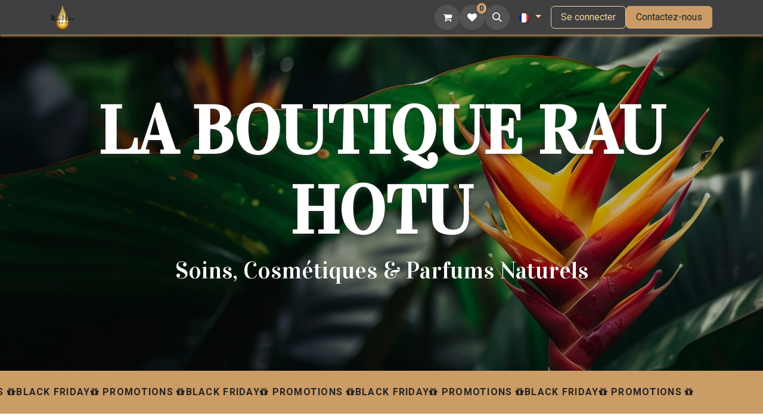

--- FILE ---
content_type: text/html; charset=utf-8
request_url: https://www.rauhotutahiti.com/shop/category/gammes-enavai-149
body_size: 22236
content:
<!DOCTYPE html>
<html lang="fr-FR" data-website-id="2" data-main-object="product.public.category(149,)" data-add2cart-redirect="1">
    <head>
        <meta charset="utf-8"/>
        <meta http-equiv="X-UA-Compatible" content="IE=edge"/>
        <meta name="viewport" content="width=device-width, initial-scale=1"/>
        <meta name="generator" content="Odoo"/>
            
        <meta property="og:type" content="website"/>
        <meta property="og:title" content="ENAVAI | Rau Hotu Tahiti"/>
        <meta property="og:site_name" content="Rau Hotu Tahiti"/>
        <meta property="og:url" content="https://www.rauhotutahiti.com/shop/category/gammes-enavai-149"/>
        <meta property="og:image" content="https://www.rauhotutahiti.com/web/image/website/2/logo?unique=90feea3"/>
            
        <meta name="twitter:card" content="summary_large_image"/>
        <meta name="twitter:title" content="ENAVAI | Rau Hotu Tahiti"/>
        <meta name="twitter:image" content="https://www.rauhotutahiti.com/web/image/website/2/logo/300x300?unique=90feea3"/>
        
        <link rel="alternate" hreflang="en" href="https://www.rauhotutahiti.com/en/shop/category/ranges-enavai-149"/>
        <link rel="alternate" hreflang="fr" href="https://www.rauhotutahiti.com/shop/category/gammes-enavai-149"/>
        <link rel="alternate" hreflang="x-default" href="https://www.rauhotutahiti.com/shop/category/gammes-enavai-149"/>
        <link rel="canonical" href="https://www.rauhotutahiti.com/shop/category/gammes-enavai-149"/>
        
        <link rel="preconnect" href="https://fonts.gstatic.com/" crossorigin=""/>
        <title> Boutique | Rau Hotu Tahiti </title>
        <link type="image/x-icon" rel="shortcut icon" href="/web/image/website/2/favicon?unique=90feea3"/>
        <link rel="preload" href="/web/static/src/libs/fontawesome/fonts/fontawesome-webfont.woff2?v=4.7.0" as="font" crossorigin=""/>
        <link type="text/css" rel="stylesheet" href="/web/assets/2/9c913f6/web.assets_frontend.min.css"/>
        <script id="web.layout.odooscript" type="text/javascript">
            var odoo = {
                csrf_token: "3cc3de4c8012ff03668451eaaeb87a8a547c64a1o1800428053",
                debug: "",
            };
        </script>
        <script type="text/javascript">
            odoo.__session_info__ = {"is_admin": false, "is_system": false, "is_public": true, "is_website_user": true, "user_id": false, "is_frontend": true, "profile_session": null, "profile_collectors": null, "profile_params": null, "show_effect": true, "currencies": {"1": {"symbol": "\u20ac", "position": "after", "digits": [69, 2]}, "2": {"symbol": "$", "position": "before", "digits": [69, 2]}, "15": {"symbol": "XPF", "position": "after", "digits": [69, 0]}}, "bundle_params": {"lang": "fr_FR", "website_id": 2}, "websocket_worker_version": "17.0-3", "translationURL": "/website/translations", "cache_hashes": {"translations": "7cb9bb1e8d73dbab18bcfec16e9401c957e3d9b3"}, "geoip_country_code": "US", "geoip_phone_code": 1, "lang_url_code": "fr"};
            if (!/(^|;\s)tz=/.test(document.cookie)) {
                const userTZ = Intl.DateTimeFormat().resolvedOptions().timeZone;
                document.cookie = `tz=${userTZ}; path=/`;
            }
        </script>
        <script type="text/javascript" defer="defer" src="/web/assets/2/1820778/web.assets_frontend_minimal.min.js" onerror="__odooAssetError=1"></script>
        <script type="text/javascript" defer="defer" data-src="/web/assets/2/555a2e4/web.assets_frontend_lazy.min.js" onerror="__odooAssetError=1"></script>
        
        
    </head>
    <body>



        <div id="wrapwrap" class="   ">
                <header id="top" data-anchor="true" data-name="Header" data-extra-items-toggle-aria-label="Bouton d&#39;éléments supplémentaires" class="   o_header_fixed" style=" ">
                    
    <nav data-name="Navbar" aria-label="Main" class="navbar navbar-expand-lg navbar-light o_colored_level o_cc d-none d-lg-block shadow-sm ">
        

            <div id="o_main_nav" class="o_main_nav container">
                
    <a data-name="Navbar Logo" href="/" class="navbar-brand logo me-4">
            
            <span role="img" aria-label="Logo of Rau Hotu Tahiti" title="Rau Hotu Tahiti"><img src="/web/image/website/2/logo/Rau%20Hotu%20Tahiti?unique=90feea3" class="img img-fluid" width="95" height="40" alt="Rau Hotu Tahiti" loading="lazy"/></span>
        </a>
    
                
    <ul id="top_menu" role="menu" class="nav navbar-nav top_menu o_menu_loading me-auto">
        

                    
    <li role="presentation" class="nav-item dropdown position-static">
        <a data-bs-toggle="dropdown" href="#" role="menuitem" class="nav-link dropdown-toggle o_mega_menu_toggle  " data-bs-display="static">
            <span>Soins</span>
        </a>
        <div data-name="Mega Menu" class="dropdown-menu o_mega_menu o_no_parent_editor">
    









<section class="s_mega_menu_odoo_menu pt16 o_colored_level o_cc o_cc2" style="background-image: none;">
        <div class="container">
            <div class="row">
                <div class="col-md-6 col-lg pt16 pb24 o_colored_level">
                    <h4 class="text-uppercase h5 fw-bold mt-0"><img src="/web/image/16318-2855ad76/ico-Soins-du-visage.webp?access_token=4cc9afc3-e34c-479d-90d6-8b1b6f0114ec" alt="" class="img img-fluid o_we_custom_image" style="width: 25% !important;" data-mimetype="image/webp" data-original-id="16314" data-original-src="/web/image/16314-39740a7d/ico-Soins-du-visage.png" data-mimetype-before-conversion="image/png" data-resize-width="64" loading="lazy"> <a href="/shop/category/visage-1">Soins du visage</a></h4>
                    <div class="s_hr text-start pt4 pb16 text-o-color-3" style="--o-border-color: currentColor;" data-name="Séparateur">
                        <hr class="w-100 mx-auto" style="border-top: 2px solid rgb(240, 214, 153);">
                    </div>
                    <nav class="nav flex-column">
                        <a href="/shop/category/visage-cremes-60" class="nav-link px-0" data-name="Menu Item" data-bs-original-title="" title="">Crèmes</a>
                        <a href="/shop/category/visage-serums-62" class="nav-link px-0" data-name="Menu Item" data-bs-original-title="" title="">Sérums</a>
                        <a href="/shop/category/visage-contours-des-yeux-63" class="nav-link px-0" data-name="Menu Item" data-bs-original-title="" title="">Contours des yeux</a>
                        <a href="/shop/category/visage-nettoyants-et-demaquillants-81" class="nav-link px-0" data-name="Menu Item" data-bs-original-title="" title="">Nettoyants et démaquillants</a>
                        <a href="/shop/category/visage-lotions-61" class="nav-link px-0" data-name="Menu Item" data-bs-original-title="" title="">Lotions</a>
                        <a href="/shop/category/visage-gommages-64" class="nav-link px-0" data-name="Menu Item" data-bs-original-title="" title="">Gommages</a><a href="/shop/category/visage-masques-65" class="nav-link px-0" data-name="Menu Item" data-bs-original-title="" title="">Masques</a><a href="/shop/category/visage-baumes-124" class="nav-link px-0" data-name="Menu Item" data-bs-original-title="" title="">Baumes</a><a href="/shop/category/visage-huiles-de-soin-125" class="nav-link px-0" data-name="Menu Item" data-bs-original-title="" title="" aria-describedby="popover177574">Huiles de soin</a>
                    </nav>
                </div>
                <div class="col-md-6 col-lg pt16 pb24 o_colored_level">
                    <h4 class="text-uppercase h5 fw-bold mt-0"><img src="/web/image/16319-fec6382d/ico-Soins-du-corps.webp?access_token=9d3a0a86-2f80-4cf9-a76b-39b1e895b78d" alt="" class="img img-fluid o_we_custom_image" style="width: 25% !important;" data-mimetype="image/webp" data-original-id="16315" data-original-src="/web/image/16315-d6bba867/ico-Soins-du-corps.png" data-mimetype-before-conversion="image/png" data-resize-width="64" loading="lazy"> <a href="/shop/category/corps-3">Soins du corps</a></h4>
                    <div class="s_hr text-start pt4 pb16 text-o-color-1" style="--o-border-color: currentColor;" data-name="Séparateur">
                        <hr class="w-100 mx-auto" style="border-top: 2px solid rgb(240, 214, 153);">
                    </div>
                    <nav class="nav flex-column">
                        <a href="/shop/category/corps-baumes-116" class="nav-link px-0" data-name="Menu Item" data-bs-original-title="" title="">Baumes</a>
                        <a href="/shop/category/corps-cremes-69" class="nav-link px-0" data-name="Menu Item" data-bs-original-title="" title="">Crèmes</a>
                        <a href="/shop/category/corps-laits-6" class="nav-link px-0" data-name="Menu Item" data-bs-original-title="" title="">Laits</a><a href="/shop/category/corps-huiles-de-soin-117" class="nav-link px-0" data-name="Menu Item" data-bs-original-title="" title="">Huiles de soin</a><a href="/shop/category/corps-huile-de-massage-70" class="nav-link px-0" data-name="Menu Item" data-bs-original-title="" title="">Huiles de massage</a><a href="/shop/category/corps-gommage-4" class="nav-link px-0" data-name="Menu Item" data-bs-original-title="" title="">Gommages</a><a href="/shop/category/corps-savons-solides-82" class="nav-link px-0" data-name="Menu Item" data-bs-original-title="" title="">Savons</a>
                    </nav>
                </div>
                <div class="col-md-6 col-lg pt16 pb24 o_colored_level">
                    <h4 class="text-uppercase h5 fw-bold mt-0"><img src="/web/image/16320-f412864b/ico-Soins-des-cheveux.webp?access_token=ba0cfdc3-4808-4be3-9961-1b1c72271305" alt="" class="img img-fluid o_we_custom_image" style="width: 25% !important;" data-mimetype="image/webp" data-original-id="16316" data-original-src="/web/image/16316-b75cc3ca/ico-Soins-des-cheveux.png" data-mimetype-before-conversion="image/png" data-resize-width="64" loading="lazy"> <a href="/shop/category/cheveux-41">Soins des cheveux</a></h4>
                    <div class="s_hr text-start pt4 pb16 text-o-color-2" style="--o-border-color: currentColor;" data-name="Séparateur">
                        <hr class="w-100 mx-auto" style="border-top-width: 2px; border-top-style: solid;">
                    </div>
                    <nav class="nav flex-column">
                        <a href="/shop/category/cheveux-shampoing-72" class="nav-link px-0" data-name="Menu Item" data-bs-original-title="" title="">Shampoing</a>
                        <a href="/shop/category/cheveux-bains-capillaires-76" class="nav-link px-0" data-name="Menu Item" data-bs-original-title="" title="">Bains Capillaires</a>
                        <a href="/shop/category/cheveux-apres-shampoing-73" class="nav-link px-0" data-name="Menu Item" data-bs-original-title="" title="">Après-Shampoing</a>
                        <a href="/shop/category/cheveux-booster-79" class="nav-link px-0" data-name="Menu Item" data-bs-original-title="" title="">Booster</a>
                        <a href="/shop/category/cheveux-demelant-74" class="nav-link px-0" data-name="Menu Item" data-bs-original-title="" title="">Démêlant</a><a href="/shop/category/cheveux-nectar-77" class="nav-link px-0" data-name="Menu Item" data-bs-original-title="" title="">Nectar</a><a href="/shop/category/cheveux-serums-78" class="nav-link px-0" data-name="Menu Item" data-bs-original-title="" title="">Sérums</a>
                    </nav>
                </div>
                <div class="col-md-6 col-lg pt16 pb24 o_colored_level">
                    <h4 class="text-uppercase h5 fw-bold mt-0"><img src="/web/image/16321-14457b9a/ico-Autres-soins.webp?access_token=bfc44588-288c-4cc9-ae21-c9aaf7ec5f00" alt="" class="img img-fluid o_we_custom_image" style="width: 25% !important;" data-mimetype="image/webp" data-original-id="16317" data-original-src="/web/image/16317-69e95511/ico-Autres-soins.png" data-mimetype-before-conversion="image/png" data-resize-width="64" loading="lazy"> <a href="/shop/category/autres-soins-42">Autres Soins</a></h4>
                    <div class="s_hr text-start pt4 pb16 text-o-color-5" style="--o-border-color: currentColor;" data-name="Séparateur">
                        <hr class="w-100 mx-auto" style="border-top: 2px solid rgb(240, 214, 153);">
                    </div>
                    <nav class="nav flex-column">
                        <a href="/shop/category/autres-desinfectant-97" class="nav-link px-0" data-name="Menu Item" data-bs-original-title="" title="">Désinfectant</a>
                        <a href="/shop/category/autres-lubrifiant-96" class="nav-link px-0" data-name="Menu Item" data-bs-original-title="" title="">Lubrifiant</a>
                        <a href="/shop/category/autres-sels-de-bain-95" class="nav-link px-0" data-name="Menu Item" data-bs-original-title="" title="">Sels de bain</a>
                        <a href="/shop/category/autres-anti-moustiques-164" class="nav-link px-0" data-name="Menu Item" data-bs-original-title="" title="">Anti-moustiques</a>
                    </nav>
                </div>
            </div>
        </div>
        <div class="container-fluid border-top s_mega_menu_odoo_menu_footer">
            <div class="row">
                <div class="col-12 pt8 pb8 o_colored_level o_cc o_cc3">
                    <div class="s_social_media o_not_editable no_icon_color text-center" data-snippet="s_social_media" data-name="Social Media">
                        <h5 class="s_social_media_title d-none">Suivez-nous</h5>
<a href="/website/social/facebook" class="s_social_media_facebook me-3 ms-3" target="_blank" aria-label="Facebook">
                            <i class="fa fa-2x fa-facebook m-1 o_editable_media"></i>
                        </a>
<a href="/website/social/youtube" class="s_social_media_youtube me-3 ms-3" target="_blank" aria-label="YouTube">
                            <i class="fa fa-2x fa-youtube m-1 o_editable_media"></i>
                        </a>
<a href="/website/social/instagram" class="s_social_media_instagram me-3 ms-3" target="_blank" aria-label="Instagram">
                            <i class="fa fa-2x fa-instagram m-1 o_editable_media"></i>
                        </a>
<a href="/website/social/tiktok" class="s_social_media_tiktok me-3 ms-3" target="_blank" aria-label="TikTok">
                            <i class="fa fa-2x fa-tiktok m-1 o_editable_media"></i>
                        </a>
</div>
                </div>
            </div>
        </div>
    </section></div>
        
    </li>
    <li role="presentation" class="nav-item dropdown position-static">
        <a data-bs-toggle="dropdown" href="#" role="menuitem" class="nav-link dropdown-toggle o_mega_menu_toggle  " data-bs-display="static">
            <span>Parfums</span>
        </a>
        <div data-name="Mega Menu" class="dropdown-menu o_mega_menu o_no_parent_editor">
    
<section class="s_mega_menu_images_subtitles pt16 pb16 o_colored_level o_cc o_cc1" style="background-image: none;">
        <div class="container">
            <div class="row">
                <div class="col-12 col-sm-6 col-lg py-2 o_colored_level">
                    <nav class="nav flex-column w-100">
    <a href="#" class="nav-link px-2 rounded text-wrap" data-name="Menu Item" data-bs-original-title="" title="">
        <div class="d-flex">
            <a data-bs-original-title="" title="" href="/shop/category/parfum-parfums-de-tahiti-93"><img src="/web/image/25951-24807cda/Parfum-de-Tahiti.webp?access_token=66f434c0-64ad-4ce8-8acc-8a7e0d62cbde" class="me-3 rounded shadow img img-fluid o_we_custom_image" data-mimetype="image/webp" data-original-id="25947" data-original-src="/web/image/25947-9cba7ea9/Parfum-de-Tahiti.png" data-mimetype-before-conversion="image/png" data-resize-width="64" alt="Parfums de Tahiti" loading="lazy"></a>
            <div class="flex-grow-1">
                <h4 class="mt-0 mb-0">parfums de tahiti</h4><span class="small" style="display: inline-block;"></span></div>
        </div>
    </a>
    <a href="#" class="nav-link px-2 rounded text-wrap" data-name="Menu Item" data-bs-original-title="" title="">
        <div class="d-flex"><a href="/shop/category/parfum-collection-privee-91"><img src="/web/image/25952-fd849fc8/Collection-Priv%C3%A9e.webp?access_token=caf3db79-6c23-4927-98b9-3c3e4f01d675" alt="Collection Privée" class="me-3 rounded shadow img img-fluid o_we_custom_image" data-mimetype="image/webp" data-original-id="25948" data-original-src="/web/image/25948-60e408f3/Collection-Priv%C3%A9e.png" data-mimetype-before-conversion="image/png" data-resize-width="64" loading="lazy"></a>
            <div class="flex-grow-1">
                <h4 class="mt-0 mb-0">Collection privée</h4><span class="small" style="display: inline-block;"></span></div>
        </div>
    </a>
    <a href="#" class="nav-link px-2 rounded text-wrap" data-name="Menu Item" data-bs-original-title="" title="">
        <div class="d-flex">
            <a href="/shop/category/parfum-collector-92"><img src="/web/image/25953-1df8b08e/Collector.webp?access_token=c349b626-fdaa-47b0-b35a-808e5a146665" alt="Catégorie Collector" class="me-3 rounded shadow img img-fluid o_we_custom_image" data-mimetype="image/webp" data-original-id="25949" data-original-src="/web/image/25949-fae55265/Collector.png" data-mimetype-before-conversion="image/png" data-resize-width="64" loading="lazy"></a>
            <div class="flex-grow-1">
                <h4 class="mt-0 mb-0">Collector</h4></div>
        </div>
    </a>
                    </nav>
                </div>
                
                
            </div>
        </div>
    </section></div>
        
    </li>
    <li role="presentation" class="nav-item dropdown position-static">
        <a data-bs-toggle="dropdown" href="#" role="menuitem" class="nav-link dropdown-toggle o_mega_menu_toggle  " data-bs-display="static">
            <span>Monoï</span>
        </a>
        <div data-name="Mega Menu" class="dropdown-menu o_mega_menu o_no_parent_editor">
    
<section class="s_mega_menu_images_subtitles pt16 pb16 o_colored_level o_cc o_cc1" style="background-image: none;">
        <div class="container">
            <div class="row">
                
                <div class="col-12 col-sm-6 col-lg py-2 o_colored_level">
                    <nav class="nav flex-column w-100">
    <a href="#" class="nav-link px-2 rounded text-wrap" data-name="Menu Item" data-bs-original-title="" title="">
        <div class="d-flex">
            <a href="/shop/category/monoi-huile-de-soin-monoi-huile-seche-a-la-perle-38" data-bs-original-title="" title=""><img src="/web/image/25958-08040334/Huiles-seches-a-la-perle.webp?access_token=41de2003-3160-440c-b9b2-5469e7e1d53b" alt="" class="me-3 rounded shadow img img-fluid o_we_custom_image" data-mimetype="image/webp" data-original-id="25954" data-original-src="/web/image/25954-ad6d039f/Huiles-seches-a-la-perle.png" data-mimetype-before-conversion="image/png" data-resize-width="64" loading="lazy"></a>
            <div class="flex-grow-1">
                <h4 class="mt-0 mb-0">Huiles sèches à la perle</h4><span class="small" style="display: inline-block;"></span></div>
        </div>
    </a>
    <a href="#" class="nav-link px-2 rounded text-wrap" data-name="Menu Item" data-bs-original-title="" title="">
        <div class="d-flex">
            <a href="/shop/category/monoi-huile-de-soin-monoi-huile-de-massage-84"><img src="/web/image/25959-785a2f67/Huiles-de-massage.webp?access_token=2740ae6c-057c-468c-8a54-1cea6930f7ff" alt="Catégorie d'huiles de massage" class="me-3 rounded shadow img img-fluid o_we_custom_image" data-mimetype="image/webp" data-original-id="25955" data-original-src="/web/image/25955-70392551/Huiles-de-massage.png" data-mimetype-before-conversion="image/png" data-resize-width="64" loading="lazy"></a>
            <div class="flex-grow-1">
                <h4 class="mt-0 mb-0">Huiles de massage</h4><span class="small" style="display: inline-block;"></span></div>
        </div>
    </a>
    
                    </nav>
                </div><div class="col-12 col-sm-6 col-lg py-2 o_colored_level">
                    <nav class="nav flex-column w-100">
    <a href="#" class="nav-link px-2 rounded text-wrap" data-name="Menu Item" data-bs-original-title="" title="">
        <div class="d-flex">
            <a href="/shop/category/monoi-monoi-huiles-de-soins-165"><img src="/web/image/25960-7bbaeb97/Huiles%20de%20soins.webp?access_token=0a9ab221-9bf0-43a1-8f08-092ee6866cda" alt="Catégorie d'huiles de soins" class="me-3 rounded shadow img img-fluid o_we_custom_image" data-mimetype="image/webp" data-original-id="25956" data-original-src="/web/image/25956-bbc78a73/Huiles%20de%20soins.png" data-mimetype-before-conversion="image/png" data-resize-width="64" loading="lazy"></a>
            <div class="flex-grow-1">
                <h4 class="mt-0 mb-0">Huiles de soins</h4><span class="small" style="display: inline-block;"></span></div>
        </div>
    </a>
    <a href="#" class="nav-link px-2 rounded text-wrap" data-name="Menu Item" data-bs-original-title="" title="">
        <div class="d-flex">
            <a href="/shop/category/monoi-huile-de-soin-baume-monoi-83"><img src="/web/image/25961-4306b5c7/Baumes-Mono%C3%AF.webp?access_token=9d6b3906-9dbb-4f55-a0ea-db3f0065a5ab" alt="Catégorie de baumes monoï" class="me-3 rounded shadow img img-fluid o_we_custom_image" data-mimetype="image/webp" data-original-id="25957" data-original-src="/web/image/25957-55485602/Baumes-Mono%C3%AF.png" data-mimetype-before-conversion="image/png" data-resize-width="64" loading="lazy"></a>
            <div class="flex-grow-1">
                <h4 class="mt-0 mb-0">baumes monoï</h4><span class="small" style="display: inline-block;"></span></div>
        </div>
    </a>
    
                    </nav>
                </div>
                
            </div>
        </div>
    </section></div>
        
    </li>
    <li role="presentation" class="nav-item dropdown position-static">
        <a data-bs-toggle="dropdown" href="#" role="menuitem" class="nav-link dropdown-toggle o_mega_menu_toggle  " data-bs-display="static">
            <span>Tattoo</span>
        </a>
        <div data-name="Mega Menu" class="dropdown-menu o_mega_menu o_no_parent_editor">
    
<section class="s_mega_menu_menu_image_menu py-4 o_colored_level o_cc o_cc2">
        <div class="container">
            <div class="row align-items-center">
                <div class="col-12 col-sm py-2 text-center o_colored_level">
                    <h4>Soins</h4>
                    <nav class="nav flex-column">
                            <a href="/shop/category/tattoo-baume-cicatrisant-102" class="nav-link" data-name="Menu Item" data-bs-original-title="" title="">Baumes cicatrisants</a>
                            
                            
                    </nav>
                </div>
                <div class="col-12 col-sm py-2 text-center o_colored_level">
                    <a href="/shop/category/tattoo-100"><img src="/web/image/16342-ab113ddc/ico-Tattoo.webp?access_token=d6aa4afb-0c21-44d3-a824-f95fe89317e5" alt="Produits Tattoo" class="img-fluid img o_we_custom_image" data-mimetype="image/webp" data-original-id="16341" data-original-src="/web/image/16341-8212903b/ico-Tattoo.png" data-mimetype-before-conversion="image/png" data-resize-width="128" loading="lazy"></a>
                </div>
                <div class="col-12 col-sm py-2 text-center o_colored_level">
                    <h4>Nettoyants</h4>
                    <nav class="nav flex-column">
                            <a href="/shop/category/tattoo-savon-doux-103" class="nav-link" data-name="Menu Item" data-bs-original-title="" title="">Savons doux</a>
                            
                            
                    </nav>
                </div>
            </div>
        </div>
    </section></div>
        
    </li>
    <li role="presentation" class="nav-item dropdown position-static">
        <a data-bs-toggle="dropdown" href="#" role="menuitem" class="nav-link dropdown-toggle o_mega_menu_toggle  " data-bs-display="static">
            <span>Nutrition</span>
        </a>
        <div data-name="Mega Menu" class="dropdown-menu o_mega_menu o_no_parent_editor">
    


<section class="s_mega_menu_menu_image_menu py-4 o_colored_level o_cc o_cc2">
        <div class="container">
            <div class="row align-items-center">
                <div class="col-12 col-sm py-2 text-center o_colored_level">
                    <h4>Comestible</h4>
                    <nav class="nav flex-column">
                            <a href="/shop/category/complements-alimentaires-huile-de-coco-vierge-105" class="nav-link" data-name="Menu Item" data-bs-original-title="" title="">Huiles de coco vierge</a>
                            
                            
                    </nav>
                </div>
                <div class="col-12 col-sm py-2 text-center o_colored_level">
                    <a href="/shop/category/complements-alimentaires-46"><img src="/web/image/16344-a9314e7d/ico-Nutrition.webp?access_token=c89b40a4-ffb6-4335-bf2e-61cba2f8fad9" class="img-fluid img o_we_custom_image" data-mimetype="image/webp" data-original-id="16343" data-original-src="/web/image/16343-e20b1709/ico-Nutrition.png" data-mimetype-before-conversion="image/png" data-resize-width="128" alt="Compléments Alimentaires" loading="lazy"></a>
                </div>
                <div class="col-12 col-sm py-2 text-center o_colored_level">
                    <h4><br></h4>
                    
                </div>
            </div>
        </div>
    </section></div>
        
    </li>
    <li role="presentation" class="nav-item dropdown position-static">
        <a data-bs-toggle="dropdown" href="#" role="menuitem" class="nav-link dropdown-toggle o_mega_menu_toggle  " data-bs-display="static">
            <span>Cadeaux</span>
        </a>
        <div data-name="Mega Menu" class="dropdown-menu o_mega_menu o_no_parent_editor">
    




<section class="s_mega_menu_images_subtitles pt16 pb16 o_colored_level o_cc o_cc2" style="background-image: none;">
        <div class="container">
            <div class="row">
                <div class="col-12 col-sm-6 col-lg py-2 o_colored_level">
                    <nav class="nav flex-column w-100">
    <a href="/shop/category/cadeaux-collection-privee-134" class="nav-link px-2 rounded text-wrap" data-name="Menu Item" data-bs-original-title="" title="">
        </a><div class="d-flex"><a href="/shop/category/cadeaux-collection-privee-134" class="nav-link px-2 rounded text-wrap" data-name="Menu Item" data-bs-original-title="" title="">
            </a><a href="/shop/category/cadeaux-collection-privee-134" data-bs-original-title="" title=""><img src="/web/image/16391-945e83e1/Coffrets-Collection-Priv%C3%A9e.png?access_token=dfce1a86-d0d6-4927-bf8c-8766f9735258" alt="Coffrets collection privée" class="me-3 rounded shadow img img-fluid o_we_custom_image" data-mimetype="image/png" data-original-id="16391" data-original-src="/web/image/16391-945e83e1/Coffrets-Collection-Priv%C3%A9e.png" data-mimetype-before-conversion="image/png" loading="lazy"></a>
            <div class="flex-grow-1">
                <h4 class="mt-0 mb-0">Coffret Collection</h4><span class="small" style="display: inline-block;">Nos coffrets de la collection privée</span></div>
        </div>
    
    <a href="/shop/category/cadeaux-savon-perle-133" class="nav-link px-2 rounded text-wrap" data-name="Menu Item" data-bs-original-title="" title="">
        </a><div class="d-flex"><a href="/shop/category/cadeaux-savon-perle-133" class="nav-link px-2 rounded text-wrap" data-name="Menu Item" data-bs-original-title="" title="">
            </a><a href="/shop/category/cadeaux-savon-perle-133" data-bs-original-title="" title=""><img src="/web/image/16399-a82e99c9/Coffrets-Savon-Perle.webp?access_token=ad2c0749-71d4-422e-9a29-20688a7b1931" alt="Coffret Monoï avec savons perles" class="me-3 rounded shadow img img-fluid o_we_custom_image" data-mimetype="image/webp" data-original-id="16393" data-original-src="/web/image/16393-3c9bae14/Coffrets-Savon-Perle.jpg" data-mimetype-before-conversion="image/jpeg" data-resize-width="192" loading="lazy"></a>
            <div class="flex-grow-1">
                <h4 class="mt-0 mb-0">Coffret Monoï</h4><span class="small" style="display: inline-block;">Nos coffrets avec des savons perles</span></div>
        </div>
    
    <a href="/shop/category/cadeaux-bol-coco-159" class="nav-link px-2 rounded text-wrap" data-name="Menu Item" data-bs-original-title="" title="">
        </a><div class="d-flex"><a href="/shop/category/cadeaux-bol-coco-159" class="nav-link px-2 rounded text-wrap" data-name="Menu Item" data-bs-original-title="" title="">
            </a><a href="/shop/category/cadeaux-bol-coco-159"><img src="/web/image/16400-85855dfd/Coffrets-Bol-Coco.webp?access_token=e933e840-b795-4401-9261-2a8524720d8e" alt="Coffret bol coco" class="me-3 rounded shadow img img-fluid o_we_custom_image" data-mimetype="image/webp" data-original-id="16392" data-original-src="/web/image/16392-fc18142a/Coffrets-Bol-Coco.png" data-mimetype-before-conversion="image/png" data-resize-width="192" loading="lazy"></a>
            <div class="flex-grow-1">
                <h4 class="mt-0 mb-0">Coffret Bol Coco</h4>
                <span class="small">Nos coffrets avec bol coco</span>
            </div>
        </div>
    
                    </nav>
                </div>
                <div class="col-12 col-sm-6 col-lg py-2 o_colored_level">
                    <nav class="nav flex-column w-100">
    <a href="/shop/category/cadeaux-coffret-visage-132" class="nav-link px-2 rounded text-wrap" data-name="Menu Item" data-bs-original-title="" title="">
        </a><div class="d-flex"><a href="/shop/category/cadeaux-coffret-visage-132" class="nav-link px-2 rounded text-wrap" data-name="Menu Item" data-bs-original-title="" title="">
            </a><a href="/shop/category/cadeaux-coffret-visage-132" data-bs-original-title="" title=""><img src="/web/image/23020-73ef0493/Coffret_Visage.webp?access_token=6de32d8a-33f2-4de5-9882-b912f9c68fa7" alt="" class="me-3 rounded shadow img img-fluid o_we_custom_image" data-mimetype="image/webp" data-original-id="23019" data-original-src="/web/image/23019-e9bd5d77/Coffret_Visage.png" data-mimetype-before-conversion="image/png" data-resize-width="64" loading="lazy"></a>
            <div class="flex-grow-1">
                <h4 class="mt-0 mb-0">Coffret Visage</h4><span class="small" style="display: inline-block;">Nos coffrets soin du visage</span></div>
        </div>
    
    <a href="/shop/category/cadeaux-coffret-nacre-160" class="nav-link px-2 rounded text-wrap" data-name="Menu Item" data-bs-original-title="" title="">
        </a><div class="d-flex"><a href="/shop/category/cadeaux-coffret-nacre-160" class="nav-link px-2 rounded text-wrap" data-name="Menu Item" data-bs-original-title="" title="">
            </a><a href="/shop/category/cadeaux-coffret-nacre-160"><img src="/web/image/16401-5c4bb12e/Coffrets-Nacre.webp?access_token=fb8fd901-7793-41ba-ad93-1b7d41308860" alt="Coffret Nacre" class="me-3 rounded shadow img img-fluid o_we_custom_image" data-mimetype="image/webp" data-original-id="16394" data-original-src="/web/image/16394-1c11fe30/Coffrets-Nacre.png" data-mimetype-before-conversion="image/png" data-resize-width="192" loading="lazy"></a>
            <div class="flex-grow-1">
                <h4 class="mt-0 mb-0">Coffret Nacre</h4>
                <span class="small">Nos coffrets avec de la nacre</span></div>
        </div>
    
    <a href="/shop/category/cadeaux-coffret-pareo-161" class="nav-link px-2 rounded text-wrap" data-name="Menu Item" data-bs-original-title="" title="">
        </a><div class="d-flex"><a href="/shop/category/cadeaux-coffret-pareo-161" class="nav-link px-2 rounded text-wrap" data-name="Menu Item" data-bs-original-title="" title="">
            </a><a href="/shop/category/cadeaux-coffret-pareo-161"><img src="/web/image/16402-bf460986/Coffrets-Pareo.webp?access_token=0ecff48e-503f-4ad5-9c00-42c315f9532f" alt="Coffret Pareo" class="me-3 rounded shadow img img-fluid o_we_custom_image" data-mimetype="image/webp" data-original-id="16395" data-original-src="/web/image/16395-6f86555f/Coffrets-Pareo.jpg" data-mimetype-before-conversion="image/jpeg" data-resize-width="192" loading="lazy"></a>
            <div class="flex-grow-1">
                <h4 class="mt-0 mb-0">Coffret pareo</h4><span class="small" style="display: inline-block;">Nos coffrets avec un pareo</span></div>
        </div>
    
                    </nav>
                </div><div class="col-12 col-sm-6 col-lg py-2 o_colored_level">
                    <nav class="nav flex-column w-100">
    <a href="/shop/category/cadeaux-coffret-tiki-162" class="nav-link px-2 rounded text-wrap" data-name="Menu Item" data-bs-original-title="" title="">
        </a><div class="d-flex"><a href="/shop/category/cadeaux-coffret-tiki-162" class="nav-link px-2 rounded text-wrap" data-name="Menu Item" data-bs-original-title="" title="">
            </a><a href="/shop/category/cadeaux-coffret-tiki-162"><img src="/web/image/16403-da84921b/Coffrets-Tiki.webp?access_token=8950ed16-16c9-422d-b55f-0e5001d93300" alt="Coffret Tiki" class="me-3 rounded shadow img img-fluid o_we_custom_image" data-mimetype="image/webp" data-original-id="16396" data-original-src="/web/image/16396-0d26c8e9/Coffrets-Tiki.png" data-mimetype-before-conversion="image/png" data-resize-width="192" loading="lazy"></a>
            <div class="flex-grow-1">
                <h4 class="mt-0 mb-0">coffret tiki</h4>
                <span class="small">Nos coffrets tiki</span>
            </div>
        </div>
    
    <a href="/shop/category/cadeaux-coffret-panier-163" class="nav-link px-2 rounded text-wrap" data-name="Menu Item" data-bs-original-title="" title="">
        </a><div class="d-flex"><a href="/shop/category/cadeaux-coffret-panier-163" class="nav-link px-2 rounded text-wrap" data-name="Menu Item" data-bs-original-title="" title="">
            </a><a href="/shop/category/cadeaux-coffret-panier-163"><img src="/web/image/16404-75903b2c/Coffrets-Panier.webp?access_token=08be0189-8c2f-4314-be77-dbf5b39c783c" alt="Coffret panier" class="me-3 rounded shadow img img-fluid o_we_custom_image" data-mimetype="image/webp" data-original-id="16397" data-original-src="/web/image/16397-d84cfd50/Coffrets-Panier.png" data-mimetype-before-conversion="image/png" data-resize-width="192" loading="lazy"></a>
            <div class="flex-grow-1">
                <h4 class="mt-0 mb-0">coffret panier</h4>
                <span class="small">Nos coffrets paniers</span></div>
        </div>
    
    <a href="/shop/category/cadeaux-autres-coffrets-131" class="nav-link px-2 rounded text-wrap" data-name="Menu Item" data-bs-original-title="" title="">
        </a><div class="d-flex"><a href="/shop/category/cadeaux-autres-coffrets-131" class="nav-link px-2 rounded text-wrap" data-name="Menu Item" data-bs-original-title="" title="">
            </a><a href="/shop/category/cadeaux-autres-coffrets-131"><img src="/web/image/16398-20103c20/Autres-Coffrets.jpg?access_token=78d2a131-8d18-4115-80f1-2b61654463b2" alt="Autres coffrets" class="me-3 rounded shadow img img-fluid o_we_custom_image" data-mimetype="image/jpeg" data-original-id="16398" data-original-src="/web/image/16398-20103c20/Autres-Coffrets.jpg" data-mimetype-before-conversion="image/jpeg" loading="lazy"></a>
            <div class="flex-grow-1">
                <h4 class="mt-0 mb-0">autres coffrets</h4><span class="small" style="display: inline-block;">Tous les autres coffrets</span></div>
        </div>
    
                    </nav>
                </div>
                
            </div>
        </div>
    </section></div>
        
    </li>
    <li role="presentation" class="nav-item">
        <a role="menuitem" href="/devenez-revendeur" class="nav-link ">
            <span>Devenez revendeur</span>
        </a>
    </li>
                
    </ul>
                
                <ul class="navbar-nav align-items-center gap-2 flex-shrink-0 justify-content-end ps-3">
                    
        
            <li class=" divider d-none"></li> 
            <li class="o_wsale_my_cart  ">
                <a href="/shop/cart" aria-label="Panier eCommerce" class="o_navlink_background btn position-relative rounded-circle p-1 text-center text-reset">
                    <div class="">
                        <i class="fa fa-shopping-cart fa-stack"></i>
                        <sup class="my_cart_quantity badge text-bg-primary position-absolute top-0 end-0 mt-n1 me-n1 rounded-pill d-none" data-order-id="">0</sup>
                    </div>
                </a>
            </li>
        
        
            <li class="o_wsale_my_wish  ">
                <a href="/shop/wishlist" class="o_navlink_background btn position-relative rounded-circle p-1 text-center text-reset">
                    <div class="">
                        <i class="fa fa-1x fa-heart fa-stack"></i>
                        <sup class="my_wish_quantity o_animate_blink badge text-bg-primary position-absolute top-0 end-0 mt-n1 me-n1 rounded-pill">0</sup>
                    </div>
                </a>
            </li>
        
        <li class="">
                <div class="modal fade css_editable_mode_hidden" id="o_search_modal" aria-hidden="true" tabindex="-1">
                    <div class="modal-dialog modal-lg pt-5">
                        <div class="modal-content mt-5">
    <form method="get" class="o_searchbar_form o_wait_lazy_js s_searchbar_input " action="/website/search" data-snippet="s_searchbar_input">
            <div role="search" class="input-group ">
        <input type="search" name="search" class="search-query form-control oe_search_box border-0 bg-light None" placeholder="Rechercher…" value="" data-limit="5" data-display-image="true" data-display-description="true" data-display-extra-link="true" data-display-detail="true" data-order-by="name asc"/>
        <button type="submit" aria-label="Rechercher" title="Rechercher" class="btn oe_search_button btn-light">
            <i class="oi oi-search"></i>
        </button>
    </div>

            <input name="order" type="hidden" class="o_search_order_by" value="name asc"/>
            
    
        </form>
                        </div>
                    </div>
                </div>
                <a data-bs-target="#o_search_modal" data-bs-toggle="modal" role="button" title="Rechercher" href="#" class="btn rounded-circle p-1 lh-1 o_navlink_background text-reset o_not_editable">
                    <i class="oi oi-search fa-stack lh-lg"></i>
                </a>
        </li>
                    
                    
                    
        <li data-name="Language Selector" class="o_header_language_selector ">
        
            <div class="js_language_selector  dropdown d-print-none">
                <button type="button" data-bs-toggle="dropdown" aria-haspopup="true" aria-expanded="true" class="btn border-0 dropdown-toggle btn-outline-secondary border-0">
    <img class="o_lang_flag " src="/base/static/img/country_flags/fr.png?height=25" alt=" Français" loading="lazy"/>
                </button>
                <div role="menu" class="dropdown-menu dropdown-menu-end">
                        <a class="dropdown-item js_change_lang " role="menuitem" href="/en/shop/category/gammes-enavai-149" data-url_code="en" title="English (US)">
    <img class="o_lang_flag " src="/base/static/img/country_flags/us.png?height=25" alt="English (US)" loading="lazy"/>
                        </a>
                        <a class="dropdown-item js_change_lang active" role="menuitem" href="/shop/category/gammes-enavai-149" data-url_code="fr" title=" Français">
    <img class="o_lang_flag " src="/base/static/img/country_flags/fr.png?height=25" alt=" Français" loading="lazy"/>
                        </a>
                </div>
            </div>
        
        </li>
                    
            <li class=" o_no_autohide_item">
                <a href="/web/login" class="btn btn-outline-secondary">Se connecter</a>
            </li>
                    
        
        
                    
        <li class="">
            <div class="oe_structure oe_structure_solo ">
                <section class="oe_unremovable oe_unmovable s_text_block o_colored_level" data-snippet="s_text_block" data-name="Text" style="background-image: none;">
                    <div class="container">
                        <a href="/contactus" class="oe_unremovable btn btn-primary btn_cta" data-bs-original-title="" title="" aria-describedby="popover397932">Contactez-nous</a>
                    </div>
                </section>
            </div>
        </li>
                </ul>
            </div>
        
    </nav>
    <nav data-name="Navbar" aria-label="Mobile" class="navbar  navbar-light o_colored_level o_cc o_header_mobile d-block d-lg-none shadow-sm px-0 ">
        

        <div class="o_main_nav container flex-wrap justify-content-between">
            
    <a data-name="Navbar Logo" href="/" class="navbar-brand logo ">
            
            <span role="img" aria-label="Logo of Rau Hotu Tahiti" title="Rau Hotu Tahiti"><img src="/web/image/website/2/logo/Rau%20Hotu%20Tahiti?unique=90feea3" class="img img-fluid" width="95" height="40" alt="Rau Hotu Tahiti" loading="lazy"/></span>
        </a>
    
            <ul class="o_header_mobile_buttons_wrap navbar-nav flex-row align-items-center gap-2 mb-0">
        
            <li class=" divider d-none"></li> 
            <li class="o_wsale_my_cart  ">
                <a href="/shop/cart" aria-label="Panier eCommerce" class="o_navlink_background_hover btn position-relative rounded-circle border-0 p-1 text-reset">
                    <div class="">
                        <i class="fa fa-shopping-cart fa-stack"></i>
                        <sup class="my_cart_quantity badge text-bg-primary position-absolute top-0 end-0 mt-n1 me-n1 rounded-pill d-none" data-order-id="">0</sup>
                    </div>
                </a>
            </li>
        
        
            <li class="o_wsale_my_wish  ">
                <a href="/shop/wishlist" class="o_navlink_background_hover btn position-relative rounded-circle border-0 p-1 text-reset">
                    <div class="">
                        <i class="fa fa-1x fa-heart fa-stack"></i>
                        <sup class="my_wish_quantity o_animate_blink badge text-bg-primary position-absolute top-0 end-0 mt-n1 me-n1 rounded-pill">0</sup>
                    </div>
                </a>
            </li>
        
                <li class="o_not_editable">
                    <button class="nav-link btn me-auto p-2 o_not_editable" type="button" data-bs-toggle="offcanvas" data-bs-target="#top_menu_collapse_mobile" aria-controls="top_menu_collapse_mobile" aria-expanded="false" aria-label="Basculer la navigation">
                        <span class="navbar-toggler-icon"></span>
                    </button>
                </li>
            </ul>
            <div id="top_menu_collapse_mobile" class="offcanvas offcanvas-end o_navbar_mobile">
                <div class="offcanvas-header justify-content-end o_not_editable">
                    <button type="button" class="nav-link btn-close" data-bs-dismiss="offcanvas" aria-label="Fermer"></button>
                </div>
                <div class="offcanvas-body d-flex flex-column justify-content-between h-100 w-100">
                    <ul class="navbar-nav">
                        
        <li class="">
    <form method="get" class="o_searchbar_form o_wait_lazy_js s_searchbar_input " action="/website/search" data-snippet="s_searchbar_input">
            <div role="search" class="input-group ">
        <input type="search" name="search" class="search-query form-control oe_search_box border-0 bg-light None" placeholder="Rechercher…" value="" data-limit="5" data-display-image="true" data-display-description="true" data-display-extra-link="true" data-display-detail="true" data-order-by="name asc"/>
        <button type="submit" aria-label="Rechercher" title="Rechercher" class="btn oe_search_button btn-light">
            <i class="oi oi-search"></i>
        </button>
    </div>

            <input name="order" type="hidden" class="o_search_order_by" value="name asc"/>
            
    
        </form>
        </li>
                        
    <ul role="menu" class="nav navbar-nav top_menu  ">
        

                            
    <li role="presentation" class="nav-item dropdown position-static">
        <a data-bs-toggle="dropdown" href="#" role="menuitem" class="nav-link dropdown-toggle o_mega_menu_toggle  d-flex justify-content-between align-items-center" data-bs-display="static">
            <span>Soins</span>
        </a>
        
    </li>
    <li role="presentation" class="nav-item dropdown position-static">
        <a data-bs-toggle="dropdown" href="#" role="menuitem" class="nav-link dropdown-toggle o_mega_menu_toggle  d-flex justify-content-between align-items-center" data-bs-display="static">
            <span>Parfums</span>
        </a>
        
    </li>
    <li role="presentation" class="nav-item dropdown position-static">
        <a data-bs-toggle="dropdown" href="#" role="menuitem" class="nav-link dropdown-toggle o_mega_menu_toggle  d-flex justify-content-between align-items-center" data-bs-display="static">
            <span>Monoï</span>
        </a>
        
    </li>
    <li role="presentation" class="nav-item dropdown position-static">
        <a data-bs-toggle="dropdown" href="#" role="menuitem" class="nav-link dropdown-toggle o_mega_menu_toggle  d-flex justify-content-between align-items-center" data-bs-display="static">
            <span>Tattoo</span>
        </a>
        
    </li>
    <li role="presentation" class="nav-item dropdown position-static">
        <a data-bs-toggle="dropdown" href="#" role="menuitem" class="nav-link dropdown-toggle o_mega_menu_toggle  d-flex justify-content-between align-items-center" data-bs-display="static">
            <span>Nutrition</span>
        </a>
        
    </li>
    <li role="presentation" class="nav-item dropdown position-static">
        <a data-bs-toggle="dropdown" href="#" role="menuitem" class="nav-link dropdown-toggle o_mega_menu_toggle  d-flex justify-content-between align-items-center" data-bs-display="static">
            <span>Cadeaux</span>
        </a>
        
    </li>
    <li role="presentation" class="nav-item">
        <a role="menuitem" href="/devenez-revendeur" class="nav-link ">
            <span>Devenez revendeur</span>
        </a>
    </li>
                        
    </ul>
                        
                        
                    </ul>
                    <ul class="navbar-nav gap-2 mt-3 w-100">
                        
            <li class=" o_no_autohide_item">
                <a href="/web/login" class="btn btn-outline-secondary w-100">Se connecter</a>
            </li>
                        
        
        
                        
        <li data-name="Language Selector" class="o_header_language_selector ">
        
            <div class="js_language_selector dropup dropdown d-print-none">
                <button type="button" data-bs-toggle="dropdown" aria-haspopup="true" aria-expanded="true" class="btn border-0 dropdown-toggle btn-outline-secondary d-flex align-items-center w-100 px-2">
    <img class="o_lang_flag me-2" src="/base/static/img/country_flags/fr.png?height=25" alt=" Français" loading="lazy"/>
                </button>
                <div role="menu" class="dropdown-menu w-100">
                        <a class="dropdown-item js_change_lang " role="menuitem" href="/en/shop/category/gammes-enavai-149" data-url_code="en" title="English (US)">
    <img class="o_lang_flag me-2" src="/base/static/img/country_flags/us.png?height=25" alt="English (US)" loading="lazy"/>
                        </a>
                        <a class="dropdown-item js_change_lang active" role="menuitem" href="/shop/category/gammes-enavai-149" data-url_code="fr" title=" Français">
    <img class="o_lang_flag me-2" src="/base/static/img/country_flags/fr.png?height=25" alt=" Français" loading="lazy"/>
                        </a>
                </div>
            </div>
        
        </li>
                        
        <li class="">
            <div class="oe_structure oe_structure_solo ">
                <section class="oe_unremovable oe_unmovable s_text_block o_colored_level" data-snippet="s_text_block" data-name="Text" style="background-image: none;">
                    <div class="container">
                        <a href="/contactus" class="oe_unremovable btn btn-primary btn_cta w-100" data-bs-original-title="" title="" aria-describedby="popover397932">Contactez-nous</a>
                    </div>
                </section>
            </div>
        </li>
                    </ul>
                </div>
            </div>
        </div>
    
    </nav>
    
        </header>
                <main>
                    

            

            





            <div id="wrap" class="js_sale o_wsale_products_page">
                <div class="oe_structure oe_empty oe_structure_not_nearest" id="oe_structure_website_sale_products_1" data-editor-message-default="true" data-editor-message="GLISSEZ UN BLOC ICI"><section class="s_cover parallax s_parallax_is_fixed bg-black-50 pt96 pb96 o_colored_level" data-scroll-background-ratio="1" data-snippet="s_cover" data-name="Couverture" style="background-image: none; position: relative;">
        <span class="s_parallax_bg oe_img_bg o_bg_img_center" style="background-image: url(&#34;/web/image/16611-0d912433/BG-Header-Boutique.webp&#34;); background-position: 50% 61.4341%;" data-mimetype="image/webp" data-original-id="16609" data-original-src="/web/image/16609-86b05f44/BG-Header-Boutique.jpg" data-mimetype-before-conversion="image/jpeg" data-resize-width="1920" data-quality="93"></span>
        <div class="o_we_bg_filter bg-black-25"></div>
        <div class="container s_allow_columns">
            <h1 class="display-3" style="text-align: center; font-weight: bold;"><span class="display-1-fs">La Boutique Rau Hotu</span></h1>
            <h2 style="text-align: center;">Soins, Cosmétiques &amp; Parfums&nbsp;Naturels</h2><p style="text-align: center;"><br/></p></div>
    </section><section class="s_text_block o_colored_level o_cc o_cc4 pb24 pt24 s_custom_snippet" data-snippet="s_text_block" style="background-image: none;" data-name="BANDEAU BLACK FRIDAY">
        <div class="rubbonText s_allow_columns container-fluid">
            <ul style="--t:33s">
                <li><span class="fa fa-gift"></span>&nbsp;<a href="/shop?search=&amp;order=&amp;attrib=&amp;attrib=&amp;tags=11" data-bs-original-title="" title="">PROMOTIONS</a>&nbsp;<span class="fa fa-gift"></span></li>
                <li><strong><a href="/shop?search=&amp;order=&amp;attrib=&amp;attrib=&amp;tags=11" data-bs-original-title="" title="">BLACK FRIDAY</a></strong></li>
                <li><span class="fa fa-gift"></span>&nbsp;<a href="/shop?search=&amp;order=&amp;attrib=&amp;attrib=&amp;tags=11" data-bs-original-title="" title="">PROMOTIONS</a>&nbsp;<span class="fa fa-gift"></span></li>
                <li><strong><a href="/shop?search=&amp;order=&amp;attrib=&amp;attrib=&amp;tags=11" data-bs-original-title="" title="">BLACK FRIDAY</a></strong></li>
                <li><span class="fa fa-gift"></span>&nbsp;<a href="/shop?search=&amp;order=&amp;attrib=&amp;attrib=&amp;tags=11" data-bs-original-title="" title="">PROMOTIONS</a>&nbsp;<span class="fa fa-gift"></span></li>
                <li><strong><a href="/shop?search=&amp;order=&amp;attrib=&amp;attrib=&amp;tags=11" data-bs-original-title="" title="">BLACK FRIDAY</a></strong></li>
                <li><span class="fa fa-gift"></span>&nbsp;<a href="/shop?search=&amp;order=&amp;attrib=&amp;attrib=&amp;tags=11" data-bs-original-title="" title="">PROMOTIONS</a>&nbsp;<span class="fa fa-gift"></span></li>
                <li><strong><a href="/shop?search=&amp;order=&amp;attrib=&amp;attrib=&amp;tags=11" data-bs-original-title="" title="">BLACK FRIDAY</a></strong></li>
                <li><span class="fa fa-gift"></span>&nbsp;<a href="/shop?search=&amp;order=&amp;attrib=&amp;attrib=&amp;tags=11" data-bs-original-title="" title="">PROMOTIONS</a>&nbsp;<span class="fa fa-gift"></span></li>
                <li><strong><a href="/shop?search=&amp;order=&amp;attrib=&amp;attrib=&amp;tags=11" data-bs-original-title="" title="">BLACK FRIDAY</a></strong></li>
                <li><span class="fa fa-gift"></span>&nbsp;<a href="/shop?search=&amp;order=&amp;attrib=&amp;attrib=&amp;tags=11" data-bs-original-title="" title="">PROMOTIONS</a>&nbsp;<span class="fa fa-gift"></span></li>
            </ul>
        </div>
    </section></div><div class="container oe_website_sale pt-2">
                    <div class="row o_wsale_products_main_row align-items-start flex-nowrap">
                        <aside id="products_grid_before" class="d-none d-lg-block position-sticky col-3 px-3 clearfix">
                            <div class="o_wsale_products_grid_before_rail vh-100 ms-n2 mt-n2 pt-2 pe-lg-2 pb-lg-5 ps-2 overflow-y-scroll">
                                <div class="products_attributes_filters">
            <div id="wsale_products_attributes_collapse" class=" position-relative">
                <form class="js_attributes position-relative mb-2" method="get">
                    <input type="hidden" name="category" value="149"/>
                    <input type="hidden" name="search" value=""/>
                    <input type="hidden" name="order" value=""/>
                        
                            <div class="accordion-item nav-item mb-1 border-0">
                                <h6 class="mb-3">
                                    <b class="o_products_attributes_title d-none d-lg-block">BESOINS</b>
                                </h6>
                                <div class="" id="o_products_attributes_2"><div class="flex-column mb-3">
                                            <div class="form-check mb-1">
                                                <input type="checkbox" name="attrib" class="form-check-input" id="2-8" value="2-8"/>
                                                <label class="form-check-label fw-normal" for="2-8">NETTOYER</label>
                                            </div>
                                            <div class="form-check mb-1">
                                                <input type="checkbox" name="attrib" class="form-check-input" id="2-9" value="2-9"/>
                                                <label class="form-check-label fw-normal" for="2-9">HYDRATER</label>
                                            </div>
                                            <div class="form-check mb-1">
                                                <input type="checkbox" name="attrib" class="form-check-input" id="2-10" value="2-10"/>
                                                <label class="form-check-label fw-normal" for="2-10">NOURRIR</label>
                                            </div>
                                            <div class="form-check mb-1">
                                                <input type="checkbox" name="attrib" class="form-check-input" id="2-11" value="2-11"/>
                                                <label class="form-check-label fw-normal" for="2-11">EXFOLIER</label>
                                            </div>
                                            <div class="form-check mb-1">
                                                <input type="checkbox" name="attrib" class="form-check-input" id="2-12" value="2-12"/>
                                                <label class="form-check-label fw-normal" for="2-12">SOIGNER</label>
                                            </div>
                                            <div class="form-check mb-1">
                                                <input type="checkbox" name="attrib" class="form-check-input" id="2-13" value="2-13"/>
                                                <label class="form-check-label fw-normal" for="2-13">CICATRISER</label>
                                            </div>
                                            <div class="form-check mb-1">
                                                <input type="checkbox" name="attrib" class="form-check-input" id="2-14" value="2-14"/>
                                                <label class="form-check-label fw-normal" for="2-14">DÉMÊLER</label>
                                            </div>
                                    </div>
                                </div>
                            </div>
                        
                        
                            <div class="accordion-item nav-item mb-1 border-0">
                                <h6 class="mb-3">
                                    <b class="o_products_attributes_title d-none d-lg-block">GAMMES</b>
                                </h6>
                                <div class="" id="o_products_attributes_4">
                                        <select class="form-select css_attribute_select mb-2" name="attrib">
                                            <option value="" selected="true">-</option>
                                                <option value="4-24">COLLECTION PRIVÉE</option>
                                                <option value="4-28">ELIXIR T SAUVAGE</option>
                                                <option value="4-27">ENAVAI</option>
                                                <option value="4-18">HOTEA</option>
                                                <option value="4-19">IRINAU TAMANU</option>
                                                <option value="4-20">IRINAU TAMANU BIO</option>
                                                <option value="4-21">IRINAU TATTOO</option>
                                                <option value="4-23">IRIVAI</option>
                                                <option value="4-25">LE TEMPS DES FLEURS</option>
                                                <option value="4-17">MIHIA</option>
                                                <option value="4-29">TAMANU SAUVAGE</option>
                                                <option value="4-26">TAURUMI</option>
                                        </select>
                                </div>
                            </div>
                        
        <div>
            <h6 class="mb-3">
                <b>Étiquettes</b>
            </h6>
            <div class="flex-column mb-3">
            <div class="form-check mb-1">
                <input type="checkbox" name="tags" class="form-check-input" id="tag_11" value="11"/>
                <label class="form-check-label fw-normal" for="tag_11">BLACK FRIDAY</label>
            </div>
            </div>
        </div>
                </form>
            </div></div>
                            </div>
                        </aside>
                        <div id="products_grid" class=" col-lg-9">
        <ol class="breadcrumb d-none d-lg-flex w-100 p-0 small">
            <li class="breadcrumb-item">
                <a href="/shop">Produits</a>
            </li>
                <li class="breadcrumb-item">
                    <a href="/shop/category/gammes-143">GAMMES</a>
                </li>
                <li class="breadcrumb-item">
                    <span class="d-inline-block">ENAVAI</span>
                </li>
        </ol>
                            <div class="products_header btn-toolbar flex-nowrap align-items-center justify-content-between gap-3 mb-3">
    <form method="get" class="o_searchbar_form o_wait_lazy_js s_searchbar_input o_wsale_products_searchbar_form me-auto flex-grow-1 d-lg-inline d-none" action="/shop/category/gammes-enavai-149?category=149" data-snippet="s_searchbar_input">
            <div role="search" class="input-group ">
        <input type="search" name="search" class="search-query form-control oe_search_box border-0 bg-light border-0 text-bg-light" placeholder="Rechercher…" value="" data-search-type="products" data-limit="5" data-display-image="true" data-display-description="true" data-display-extra-link="true" data-display-detail="true" data-order-by="name asc"/>
        <button type="submit" aria-label="Rechercher" title="Rechercher" class="btn oe_search_button btn btn-light">
            <i class="oi oi-search"></i>
        </button>
    </div>

            <input name="order" type="hidden" class="o_search_order_by" value="name asc"/>
            
        
        </form>

                                
        <div class="o_pricelist_dropdown dropdown d-none">

            <a role="button" href="#" data-bs-toggle="dropdown" class="dropdown-toggle btn btn-light">
                PRIX DETAILS EURO
            </a>
            <div class="dropdown-menu" role="menu">
                    <a role="menuitem" class="dropdown-item" href="/shop/change_pricelist/11">
                        <span class="switcher_pricelist small" data-pl_id="11">PRIX DETAILS EURO</span>
                    </a>
            </div>
        </div>

        <div class="o_sortby_dropdown dropdown dropdown_sorty_by d-none me-auto d-lg-inline-block">
            <small class="d-none d-lg-inline text-muted">Trier par :</small>
            <a role="button" href="#" data-bs-toggle="dropdown" class="dropdown-toggle btn btn-light">
                <span class="d-none d-lg-inline">
                    <span>Nom (A-Z)</span>
                </span>
                <i class="fa fa-sort-amount-asc d-lg-none"></i>
            </a>
            <div class="dropdown-menu dropdown-menu-end" role="menu">
                    <a role="menuitem" rel="noindex,nofollow" class="dropdown-item" href="/shop?order=website_sequence+asc&amp;category=149">
                        <span>En vedette</span>
                    </a>
                    <a role="menuitem" rel="noindex,nofollow" class="dropdown-item" href="/shop?order=create_date+desc&amp;category=149">
                        <span>Nouvelles arrivées</span>
                    </a>
                    <a role="menuitem" rel="noindex,nofollow" class="dropdown-item" href="/shop?order=name+asc&amp;category=149">
                        <span>Nom (A-Z)</span>
                    </a>
                    <a role="menuitem" rel="noindex,nofollow" class="dropdown-item" href="/shop?order=list_price+asc&amp;category=149">
                        <span>Prix - Croissant</span>
                    </a>
                    <a role="menuitem" rel="noindex,nofollow" class="dropdown-item" href="/shop?order=list_price+desc&amp;category=149">
                        <span>Prix - Décroissant</span>
                    </a>
            </div>
        </div>

                                <div class="d-flex align-items-center d-lg-none me-auto">

                                    <a class="btn btn-light me-2" href="/shop/category/gammes-143">
                                        <i class="fa fa-angle-left"></i>
                                    </a>
                                    <h4 class="mb-0 me-auto">ENAVAI</h4>
                                </div>

        <div class="o_wsale_apply_layout btn-group d-flex" data-active-classes="active">
            <input type="radio" class="btn-check" name="wsale_products_layout" id="o_wsale_apply_grid" value="grid" checked="checked"/>
            <label title="Grille" for="o_wsale_apply_grid" class="btn btn-light active o_wsale_apply_grid">
                <i class="fa fa-th-large"></i>
            </label>
            <input type="radio" class="btn-check" name="wsale_products_layout" id="o_wsale_apply_list" value="list"/>
            <label title="Liste" for="o_wsale_apply_list" class="btn btn-light  o_wsale_apply_list">
                <i class="oi oi-view-list"></i>
            </label>
        </div>

                                <button data-bs-toggle="offcanvas" data-bs-target="#o_wsale_offcanvas" class="btn btn-light position-relative d-lg-none">
                                    <i class="fa fa-sliders"></i>
                                </button>
                            </div>



        <div class="o_wsale_filmstip_container d-flex align-items-stretch mb-2 overflow-hidden">
            <div class="o_wsale_filmstip_wrapper pb-1 overflow-auto">
                <ul class="o_wsale_filmstip d-flex align-items-stretch mb-0 list-unstyled overflow-visible">

                    <li class="d-flex pe-3" data-link-href="/shop/category/gammes-collection-privee-152">
                        <input type="radio" class="btn-check pe-none" name="wsale_categories_top_radios_" id="152" value="152"/>

                        <div class=" btn btn-light d-flex align-items-center px-4 fs-6 fw-normal " for="152">
                            <span>COLLECTION PRIVÉE</span>
                        </div>
                    </li><li class="d-flex pe-3" data-link-href="/shop/category/gammes-elixir-t-sauvage-156">
                        <input type="radio" class="btn-check pe-none" name="wsale_categories_top_radios_" id="156" value="156"/>

                        <div class=" btn btn-light d-flex align-items-center px-4 fs-6 fw-normal " for="156">
                            <span>ELIXIR T SAUVAGE</span>
                        </div>
                    </li><li class="d-flex pe-3" data-link-href="/shop/category/gammes-parfums-150">
                        <input type="radio" class="btn-check pe-none" name="wsale_categories_top_radios_" id="150" value="150"/>

                        <div class=" btn btn-light d-flex align-items-center px-4 fs-6 fw-normal " for="150">
                            <span>PARFUMS</span>
                        </div>
                    </li><li class="d-flex pe-3" data-link-href="/shop/category/gammes-mihia-144">
                        <input type="radio" class="btn-check pe-none" name="wsale_categories_top_radios_" id="144" value="144"/>

                        <div class=" btn btn-light d-flex align-items-center px-4 fs-6 fw-normal " for="144">
                            <span>MIHIA</span>
                        </div>
                    </li><li class="d-flex pe-3" data-link-href="/shop/category/gammes-temps-des-fleurs-151">
                        <input type="radio" class="btn-check pe-none" name="wsale_categories_top_radios_" id="151" value="151"/>

                        <div class=" btn btn-light d-flex align-items-center px-4 fs-6 fw-normal " for="151">
                            <span>TEMPS DES FLEURS</span>
                        </div>
                    </li><li class="d-flex pe-3" data-link-href="/shop/category/gammes-irivai-153">
                        <input type="radio" class="btn-check pe-none" name="wsale_categories_top_radios_" id="153" value="153"/>

                        <div class=" btn btn-light d-flex align-items-center px-4 fs-6 fw-normal " for="153">
                            <span>IRIVAI</span>
                        </div>
                    </li><li class="d-flex pe-3" data-link-href="/shop/category/gammes-tamanu-sauvage-155">
                        <input type="radio" class="btn-check pe-none" name="wsale_categories_top_radios_" id="155" value="155"/>

                        <div class=" btn btn-light d-flex align-items-center px-4 fs-6 fw-normal " for="155">
                            <span>TAMANU SAUVAGE</span>
                        </div>
                    </li><li class="d-flex pe-3" data-link-href="/shop/category/gammes-irinau-tamanu-146">
                        <input type="radio" class="btn-check pe-none" name="wsale_categories_top_radios_" id="146" value="146"/>

                        <div class=" btn btn-light d-flex align-items-center px-4 fs-6 fw-normal " for="146">
                            <span>IRINAU TAMANU</span>
                        </div>
                    </li><li class="d-flex pe-3" data-link-href="/shop/category/gammes-irinau-tattoo-154">
                        <input type="radio" class="btn-check pe-none" name="wsale_categories_top_radios_" id="154" value="154"/>

                        <div class=" btn btn-light d-flex align-items-center px-4 fs-6 fw-normal " for="154">
                            <span>IRINAU TATTOO</span>
                        </div>
                    </li><li class="d-flex pe-3" data-link-href="/shop/category/gammes-hotea-145">
                        <input type="radio" class="btn-check pe-none" name="wsale_categories_top_radios_" id="145" value="145"/>

                        <div class=" btn btn-light d-flex align-items-center px-4 fs-6 fw-normal " for="145">
                            <span>HOTEA</span>
                        </div>
                    </li><li class="d-flex pe-3" data-link-href="/shop/category/gammes-enavai-149">
                        <input type="radio" class="btn-check pe-none" name="wsale_categories_top_radios_" id="149" value="149" checked="true"/>

                        <div class=" btn btn-light d-flex align-items-center px-4 fs-6 fw-normal border-primary" for="149">
                            <span>ENAVAI</span>
                        </div>
                    </li><li class="d-flex pe-3" data-link-href="/shop/category/gammes-taurumi-148">
                        <input type="radio" class="btn-check pe-none" name="wsale_categories_top_radios_" id="148" value="148"/>

                        <div class=" btn btn-light d-flex align-items-center px-4 fs-6 fw-normal " for="148">
                            <span>TAURUMI</span>
                        </div>
                    </li><li class="d-flex pe-3" data-link-href="/shop/category/gammes-niu-lov-158">
                        <input type="radio" class="btn-check pe-none" name="wsale_categories_top_radios_" id="158" value="158"/>

                        <div class=" btn btn-light d-flex align-items-center px-4 fs-6 fw-normal " for="158">
                            <span>NIU LOV&#39;</span>
                        </div>
                    </li><li class="d-flex " data-link-href="/shop/category/gammes-leia-by-rau-hotu-157">
                        <input type="radio" class="btn-check pe-none" name="wsale_categories_top_radios_" id="157" value="157"/>

                        <div class=" btn btn-light d-flex align-items-center px-4 fs-6 fw-normal " for="157">
                            <span>LEIA by Rau Hotu</span>
                        </div>
                    </li>
                </ul>
            </div>
        </div>


                                

                            <div class="o_wsale_products_grid_table_wrapper pt-3 pt-lg-0">
                                <table class="table table-borderless h-100 m-0 o_wsale_context_thumb_cover" data-ppg="20" data-ppr="4" data-default-sort="name asc" data-name="Grille">
                                    <colgroup>
                                        
                                        <col/><col/><col/><col/>
                                    </colgroup>
                                    <tbody>
                                        <tr>
                                                    
                                                    <td class="oe_product" data-name="Produit">
                                                        <div class="o_wsale_product_grid_wrapper position-relative h-100 o_wsale_product_grid_wrapper_1_1">
        <form action="/shop/cart/update" method="post" class="oe_product_cart h-100 d-flex" itemscope="itemscope" itemtype="http://schema.org/Product" data-publish="on">


            <div class="oe_product_image position-relative h-100 flex-grow-0 overflow-hidden">
                <input type="hidden" name="csrf_token" value="3cc3de4c8012ff03668451eaaeb87a8a547c64a1o1800428053"/>
                <a class="oe_product_image_link d-block h-100 position-relative" itemprop="url" contenteditable="false" href="/shop/enavai-apres-shampoing-conditionneur-100ml-187?category=149">
                    <span class="oe_product_image_img_wrapper d-flex h-100 justify-content-center align-items-center position-absolute"><img src="/web/image/product.template/187/image_512/ENAVAI%20Apr%C3%A8s%20shampoing%20conditionneur%20100ml%20%20%20%20%20?unique=1467d87" itemprop="image" class="img img-fluid h-100 w-100 position-absolute" alt="ENAVAI Après shampoing conditionneur 100ml     " loading="lazy"/></span>

                    <span class="o_ribbon o_not_editable " style=""></span>
                </a>
            </div>
            <div class="o_wsale_product_information position-relative d-flex flex-column flex-grow-1 flex-shrink-1">
                <div class="o_wsale_product_information_text flex-grow-1">
                    <h6 class="o_wsale_products_item_title mb-2">
                        <a class="text-primary text-decoration-none" itemprop="name" href="/shop/enavai-apres-shampoing-conditionneur-100ml-187?category=149" content="ENAVAI Après shampoing conditionneur 100ml     ">ENAVAI Après shampoing conditionneur 100ml     </a>
                    </h6>
                </div>
                <div class="o_wsale_product_sub d-flex justify-content-between align-items-end gap-2 flex-wrap pb-1">
                    <div class="o_wsale_product_btn">
            <input name="product_id" type="hidden" value="187"/>
                <a href="#" role="button" class="btn btn-primary a-submit" aria-label="Panier" title="Panier">
                    <span class="fa fa-shopping-cart"></span>
                </a>
            <button type="button" role="button" class="btn btn-outline-primary bg-white o_add_wishlist" title="Ajouter à la liste de souhaits" data-action="o_wishlist" data-product-template-id="187" data-product-product-id="187">
                <span class="fa fa-heart" role="img" aria-label="Ajouter à la liste de souhaits"></span>
            </button></div>
                    <div class="product_price" itemprop="offers" itemscope="itemscope" itemtype="http://schema.org/Offer">
                        <span class="h6 mb-0" data-oe-type="monetary" data-oe-expression="template_price_vals[&#39;price_reduce&#39;]"><span class="oe_currency_value">10,00</span> €</span>
                        <span itemprop="price" style="display:none;">10.0</span>
                        <span itemprop="priceCurrency" style="display:none;">EUR</span>
                    </div>
                </div>
            </div>
        </form>
                                                        </div>
                                                    </td>
                                                    
                                                    <td class="oe_product" data-name="Produit">
                                                        <div class="o_wsale_product_grid_wrapper position-relative h-100 o_wsale_product_grid_wrapper_1_1">
        <form action="/shop/cart/update" method="post" class="oe_product_cart h-100 d-flex" itemscope="itemscope" itemtype="http://schema.org/Product" data-publish="on">


            <div class="oe_product_image position-relative h-100 flex-grow-0 overflow-hidden">
                <input type="hidden" name="csrf_token" value="3cc3de4c8012ff03668451eaaeb87a8a547c64a1o1800428053"/>
                <a class="oe_product_image_link d-block h-100 position-relative" itemprop="url" contenteditable="false" href="/shop/enavai-apres-shampoing-conditionneur-250ml-189?category=149">
                    <span class="oe_product_image_img_wrapper d-flex h-100 justify-content-center align-items-center position-absolute"><img src="/web/image/product.template/189/image_512/ENAVAI%20Apr%C3%A8s%20shampoing%20conditionneur%20250ml%20%20%20%20%20?unique=1467d87" itemprop="image" class="img img-fluid h-100 w-100 position-absolute" alt="ENAVAI Après shampoing conditionneur 250ml     " loading="lazy"/></span>

                    <span class="o_ribbon o_not_editable " style=""></span>
                </a>
            </div>
            <div class="o_wsale_product_information position-relative d-flex flex-column flex-grow-1 flex-shrink-1">
                <div class="o_wsale_product_information_text flex-grow-1">
                    <h6 class="o_wsale_products_item_title mb-2">
                        <a class="text-primary text-decoration-none" itemprop="name" href="/shop/enavai-apres-shampoing-conditionneur-250ml-189?category=149" content="ENAVAI Après shampoing conditionneur 250ml     ">ENAVAI Après shampoing conditionneur 250ml     </a>
                    </h6>
                </div>
                <div class="o_wsale_product_sub d-flex justify-content-between align-items-end gap-2 flex-wrap pb-1">
                    <div class="o_wsale_product_btn">
            <input name="product_id" type="hidden" value="189"/>
                <a href="#" role="button" class="btn btn-primary a-submit" aria-label="Panier" title="Panier">
                    <span class="fa fa-shopping-cart"></span>
                </a>
            <button type="button" role="button" class="btn btn-outline-primary bg-white o_add_wishlist" title="Ajouter à la liste de souhaits" data-action="o_wishlist" data-product-template-id="189" data-product-product-id="189">
                <span class="fa fa-heart" role="img" aria-label="Ajouter à la liste de souhaits"></span>
            </button></div>
                    <div class="product_price" itemprop="offers" itemscope="itemscope" itemtype="http://schema.org/Offer">
                        <span class="h6 mb-0" data-oe-type="monetary" data-oe-expression="template_price_vals[&#39;price_reduce&#39;]"><span class="oe_currency_value">20,00</span> €</span>
                        <span itemprop="price" style="display:none;">20.0</span>
                        <span itemprop="priceCurrency" style="display:none;">EUR</span>
                    </div>
                </div>
            </div>
        </form>
                                                        </div>
                                                    </td>
                                                    
                                                    <td class="oe_product" data-name="Produit">
                                                        <div class="o_wsale_product_grid_wrapper position-relative h-100 o_wsale_product_grid_wrapper_1_1">
        <form action="/shop/cart/update" method="post" class="oe_product_cart h-100 d-flex" itemscope="itemscope" itemtype="http://schema.org/Product" data-publish="on">


            <div class="oe_product_image position-relative h-100 flex-grow-0 overflow-hidden">
                <input type="hidden" name="csrf_token" value="3cc3de4c8012ff03668451eaaeb87a8a547c64a1o1800428053"/>
                <a class="oe_product_image_link d-block h-100 position-relative" itemprop="url" contenteditable="false" href="/shop/enavai-bain-capillaire-100ml-195?category=149">
                    <span class="oe_product_image_img_wrapper d-flex h-100 justify-content-center align-items-center position-absolute"><img src="/web/image/product.template/195/image_512/ENAVAI%20Bain%20capillaire%20100ml?unique=d0fd1cf" itemprop="image" class="img img-fluid h-100 w-100 position-absolute" alt="ENAVAI Bain capillaire 100ml" loading="lazy"/></span>

                    <span class="o_ribbon o_not_editable " style=""></span>
                </a>
            </div>
            <div class="o_wsale_product_information position-relative d-flex flex-column flex-grow-1 flex-shrink-1">
                <div class="o_wsale_product_information_text flex-grow-1">
                    <h6 class="o_wsale_products_item_title mb-2">
                        <a class="text-primary text-decoration-none" itemprop="name" href="/shop/enavai-bain-capillaire-100ml-195?category=149" content="ENAVAI Bain capillaire 100ml">ENAVAI Bain capillaire 100ml</a>
                    </h6>
                </div>
                <div class="o_wsale_product_sub d-flex justify-content-between align-items-end gap-2 flex-wrap pb-1">
                    <div class="o_wsale_product_btn">
            <input name="product_id" type="hidden" value="195"/>
                <a href="#" role="button" class="btn btn-primary a-submit" aria-label="Panier" title="Panier">
                    <span class="fa fa-shopping-cart"></span>
                </a>
            <button type="button" role="button" class="btn btn-outline-primary bg-white o_add_wishlist" title="Ajouter à la liste de souhaits" data-action="o_wishlist" data-product-template-id="195" data-product-product-id="195">
                <span class="fa fa-heart" role="img" aria-label="Ajouter à la liste de souhaits"></span>
            </button></div>
                    <div class="product_price" itemprop="offers" itemscope="itemscope" itemtype="http://schema.org/Offer">
                        <span class="h6 mb-0" data-oe-type="monetary" data-oe-expression="template_price_vals[&#39;price_reduce&#39;]"><span class="oe_currency_value">20,00</span> €</span>
                        <span itemprop="price" style="display:none;">20.0</span>
                        <span itemprop="priceCurrency" style="display:none;">EUR</span>
                    </div>
                </div>
            </div>
        </form>
                                                        </div>
                                                    </td>
                                                    
                                                    <td class="oe_product" data-name="Produit">
                                                        <div class="o_wsale_product_grid_wrapper position-relative h-100 o_wsale_product_grid_wrapper_1_1">
        <form action="/shop/cart/update" method="post" class="oe_product_cart h-100 d-flex" itemscope="itemscope" itemtype="http://schema.org/Product" data-publish="on">


            <div class="oe_product_image position-relative h-100 flex-grow-0 overflow-hidden">
                <input type="hidden" name="csrf_token" value="3cc3de4c8012ff03668451eaaeb87a8a547c64a1o1800428053"/>
                <a class="oe_product_image_link d-block h-100 position-relative" itemprop="url" contenteditable="false" href="/shop/enavai-bain-capillaire-250ml-194?category=149">
                    <span class="oe_product_image_img_wrapper d-flex h-100 justify-content-center align-items-center position-absolute"><img src="/web/image/product.template/194/image_512/ENAVAI%20Bain%20capillaire%20250ml?unique=1467d87" itemprop="image" class="img img-fluid h-100 w-100 position-absolute" alt="ENAVAI Bain capillaire 250ml" loading="lazy"/></span>

                    <span class="o_ribbon o_not_editable " style=""></span>
                </a>
            </div>
            <div class="o_wsale_product_information position-relative d-flex flex-column flex-grow-1 flex-shrink-1">
                <div class="o_wsale_product_information_text flex-grow-1">
                    <h6 class="o_wsale_products_item_title mb-2">
                        <a class="text-primary text-decoration-none" itemprop="name" href="/shop/enavai-bain-capillaire-250ml-194?category=149" content="ENAVAI Bain capillaire 250ml">ENAVAI Bain capillaire 250ml</a>
                    </h6>
                </div>
                <div class="o_wsale_product_sub d-flex justify-content-between align-items-end gap-2 flex-wrap pb-1">
                    <div class="o_wsale_product_btn">
            <input name="product_id" type="hidden" value="194"/>
                <a href="#" role="button" class="btn btn-primary a-submit" aria-label="Panier" title="Panier">
                    <span class="fa fa-shopping-cart"></span>
                </a>
            <button type="button" role="button" class="btn btn-outline-primary bg-white o_add_wishlist" title="Ajouter à la liste de souhaits" data-action="o_wishlist" data-product-template-id="194" data-product-product-id="194">
                <span class="fa fa-heart" role="img" aria-label="Ajouter à la liste de souhaits"></span>
            </button></div>
                    <div class="product_price" itemprop="offers" itemscope="itemscope" itemtype="http://schema.org/Offer">
                        <span class="h6 mb-0" data-oe-type="monetary" data-oe-expression="template_price_vals[&#39;price_reduce&#39;]"><span class="oe_currency_value">30,00</span> €</span>
                        <span itemprop="price" style="display:none;">30.0</span>
                        <span itemprop="priceCurrency" style="display:none;">EUR</span>
                    </div>
                </div>
            </div>
        </form>
                                                        </div>
                                                    </td>
                                        </tr><tr>
                                                    
                                                    <td class="oe_product" data-name="Produit">
                                                        <div class="o_wsale_product_grid_wrapper position-relative h-100 o_wsale_product_grid_wrapper_1_1">
        <form action="/shop/cart/update" method="post" class="oe_product_cart h-100 d-flex" itemscope="itemscope" itemtype="http://schema.org/Product" data-publish="on">


            <div class="oe_product_image position-relative h-100 flex-grow-0 overflow-hidden">
                <input type="hidden" name="csrf_token" value="3cc3de4c8012ff03668451eaaeb87a8a547c64a1o1800428053"/>
                <a class="oe_product_image_link d-block h-100 position-relative" itemprop="url" contenteditable="false" href="/shop/enavai-booster-hydratation-force-2-cheveux-tres-secs-decolores-applicateur-60ml-207?category=149">
                    <span class="oe_product_image_img_wrapper d-flex h-100 justify-content-center align-items-center position-absolute"><img src="/web/image/product.template/207/image_512/ENAVAI%20Booster%20hydratation%20FORCE%202%20cheveux%20tr%C3%A8s%20secs%20d%C3%A9color%C3%A9s%20applicateur%2060ml?unique=1467d87" itemprop="image" class="img img-fluid h-100 w-100 position-absolute" alt="ENAVAI Booster hydratation FORCE 2 cheveux très secs décolorés applicateur 60ml" loading="lazy"/></span>

                    <span class="o_ribbon o_not_editable " style=""></span>
                </a>
            </div>
            <div class="o_wsale_product_information position-relative d-flex flex-column flex-grow-1 flex-shrink-1">
                <div class="o_wsale_product_information_text flex-grow-1">
                    <h6 class="o_wsale_products_item_title mb-2">
                        <a class="text-primary text-decoration-none" itemprop="name" href="/shop/enavai-booster-hydratation-force-2-cheveux-tres-secs-decolores-applicateur-60ml-207?category=149" content="ENAVAI Booster hydratation FORCE 2 cheveux très secs décolorés applicateur 60ml">ENAVAI Booster hydratation FORCE 2 cheveux très secs décolorés applicateur 60ml</a>
                    </h6>
                </div>
                <div class="o_wsale_product_sub d-flex justify-content-between align-items-end gap-2 flex-wrap pb-1">
                    <div class="o_wsale_product_btn">
            <input name="product_id" type="hidden" value="207"/>
                <a href="#" role="button" class="btn btn-primary a-submit" aria-label="Panier" title="Panier">
                    <span class="fa fa-shopping-cart"></span>
                </a>
            <button type="button" role="button" class="btn btn-outline-primary bg-white o_add_wishlist" title="Ajouter à la liste de souhaits" data-action="o_wishlist" data-product-template-id="207" data-product-product-id="207">
                <span class="fa fa-heart" role="img" aria-label="Ajouter à la liste de souhaits"></span>
            </button></div>
                    <div class="product_price" itemprop="offers" itemscope="itemscope" itemtype="http://schema.org/Offer">
                        <span class="h6 mb-0" data-oe-type="monetary" data-oe-expression="template_price_vals[&#39;price_reduce&#39;]"><span class="oe_currency_value">20,00</span> €</span>
                        <span itemprop="price" style="display:none;">20.0</span>
                        <span itemprop="priceCurrency" style="display:none;">EUR</span>
                    </div>
                </div>
            </div>
        </form>
                                                        </div>
                                                    </td>
                                                    
                                                    <td class="oe_product" data-name="Produit">
                                                        <div class="o_wsale_product_grid_wrapper position-relative h-100 o_wsale_product_grid_wrapper_1_1">
        <form action="/shop/cart/update" method="post" class="oe_product_cart h-100 d-flex" itemscope="itemscope" itemtype="http://schema.org/Product" data-publish="on">


            <div class="oe_product_image position-relative h-100 flex-grow-0 overflow-hidden">
                <input type="hidden" name="csrf_token" value="3cc3de4c8012ff03668451eaaeb87a8a547c64a1o1800428053"/>
                <a class="oe_product_image_link d-block h-100 position-relative" itemprop="url" contenteditable="false" href="/shop/enavai-booster-hydratation-force-3-cheveux-devitalises-defrises-decolores-applicateur-60ml-211?category=149">
                    <span class="oe_product_image_img_wrapper d-flex h-100 justify-content-center align-items-center position-absolute"><img src="/web/image/product.template/211/image_512/ENAVAI%20Booster%20hydratation%20FORCE%203%20cheveux%20d%C3%A9vitalis%C3%A9s%20d%C3%A9fris%C3%A9s%20d%C3%A9color%C3%A9s%20applicateur%2060ml?unique=1467d87" itemprop="image" class="img img-fluid h-100 w-100 position-absolute" alt="ENAVAI Booster hydratation FORCE 3 cheveux dévitalisés défrisés décolorés applicateur 60ml" loading="lazy"/></span>

                    <span class="o_ribbon o_not_editable " style=""></span>
                </a>
            </div>
            <div class="o_wsale_product_information position-relative d-flex flex-column flex-grow-1 flex-shrink-1">
                <div class="o_wsale_product_information_text flex-grow-1">
                    <h6 class="o_wsale_products_item_title mb-2">
                        <a class="text-primary text-decoration-none" itemprop="name" href="/shop/enavai-booster-hydratation-force-3-cheveux-devitalises-defrises-decolores-applicateur-60ml-211?category=149" content="ENAVAI Booster hydratation FORCE 3 cheveux dévitalisés défrisés décolorés applicateur 60ml">ENAVAI Booster hydratation FORCE 3 cheveux dévitalisés défrisés décolorés applicateur 60ml</a>
                    </h6>
                </div>
                <div class="o_wsale_product_sub d-flex justify-content-between align-items-end gap-2 flex-wrap pb-1">
                    <div class="o_wsale_product_btn">
            <input name="product_id" type="hidden" value="211"/>
                <a href="#" role="button" class="btn btn-primary a-submit" aria-label="Panier" title="Panier">
                    <span class="fa fa-shopping-cart"></span>
                </a>
            <button type="button" role="button" class="btn btn-outline-primary bg-white o_add_wishlist" title="Ajouter à la liste de souhaits" data-action="o_wishlist" data-product-template-id="211" data-product-product-id="211">
                <span class="fa fa-heart" role="img" aria-label="Ajouter à la liste de souhaits"></span>
            </button></div>
                    <div class="product_price" itemprop="offers" itemscope="itemscope" itemtype="http://schema.org/Offer">
                        <span class="h6 mb-0" data-oe-type="monetary" data-oe-expression="template_price_vals[&#39;price_reduce&#39;]"><span class="oe_currency_value">20,00</span> €</span>
                        <span itemprop="price" style="display:none;">20.0</span>
                        <span itemprop="priceCurrency" style="display:none;">EUR</span>
                    </div>
                </div>
            </div>
        </form>
                                                        </div>
                                                    </td>
                                                    
                                                    <td class="oe_product" data-name="Produit">
                                                        <div class="o_wsale_product_grid_wrapper position-relative h-100 o_wsale_product_grid_wrapper_1_1">
        <form action="/shop/cart/update" method="post" class="oe_product_cart h-100 d-flex" itemscope="itemscope" itemtype="http://schema.org/Product" data-publish="on">


            <div class="oe_product_image position-relative h-100 flex-grow-0 overflow-hidden">
                <input type="hidden" name="csrf_token" value="3cc3de4c8012ff03668451eaaeb87a8a547c64a1o1800428053"/>
                <a class="oe_product_image_link d-block h-100 position-relative" itemprop="url" contenteditable="false" href="/shop/enavai-booster-soin-specifique-mana-2-anti-pellicules-applicateur-60ml-219?category=149">
                    <span class="oe_product_image_img_wrapper d-flex h-100 justify-content-center align-items-center position-absolute"><img src="/web/image/product.template/219/image_512/ENAVAI%20Booster%20soin%20sp%C3%A9cifique%20MANA%202%20anti%20pellicules%20applicateur%2060ml?unique=1467d87" itemprop="image" class="img img-fluid h-100 w-100 position-absolute" alt="ENAVAI Booster soin spécifique MANA 2 anti pellicules applicateur 60ml" loading="lazy"/></span>

                    <span class="o_ribbon o_not_editable " style=""></span>
                </a>
            </div>
            <div class="o_wsale_product_information position-relative d-flex flex-column flex-grow-1 flex-shrink-1">
                <div class="o_wsale_product_information_text flex-grow-1">
                    <h6 class="o_wsale_products_item_title mb-2">
                        <a class="text-primary text-decoration-none" itemprop="name" href="/shop/enavai-booster-soin-specifique-mana-2-anti-pellicules-applicateur-60ml-219?category=149" content="ENAVAI Booster soin spécifique MANA 2 anti pellicules applicateur 60ml">ENAVAI Booster soin spécifique MANA 2 anti pellicules applicateur 60ml</a>
                    </h6>
                </div>
                <div class="o_wsale_product_sub d-flex justify-content-between align-items-end gap-2 flex-wrap pb-1">
                    <div class="o_wsale_product_btn">
            <input name="product_id" type="hidden" value="219"/>
                <a href="#" role="button" class="btn btn-primary a-submit" aria-label="Panier" title="Panier">
                    <span class="fa fa-shopping-cart"></span>
                </a>
            <button type="button" role="button" class="btn btn-outline-primary bg-white o_add_wishlist" title="Ajouter à la liste de souhaits" data-action="o_wishlist" data-product-template-id="219" data-product-product-id="219">
                <span class="fa fa-heart" role="img" aria-label="Ajouter à la liste de souhaits"></span>
            </button></div>
                    <div class="product_price" itemprop="offers" itemscope="itemscope" itemtype="http://schema.org/Offer">
                        <span class="h6 mb-0" data-oe-type="monetary" data-oe-expression="template_price_vals[&#39;price_reduce&#39;]"><span class="oe_currency_value">20,00</span> €</span>
                        <span itemprop="price" style="display:none;">20.0</span>
                        <span itemprop="priceCurrency" style="display:none;">EUR</span>
                    </div>
                </div>
            </div>
        </form>
                                                        </div>
                                                    </td>
                                                    
                                                    <td class="oe_product" data-name="Produit">
                                                        <div class="o_wsale_product_grid_wrapper position-relative h-100 o_wsale_product_grid_wrapper_1_1">
        <form action="/shop/cart/update" method="post" class="oe_product_cart h-100 d-flex" itemscope="itemscope" itemtype="http://schema.org/Product" data-publish="on">


            <div class="oe_product_image position-relative h-100 flex-grow-0 overflow-hidden">
                <input type="hidden" name="csrf_token" value="3cc3de4c8012ff03668451eaaeb87a8a547c64a1o1800428053"/>
                <a class="oe_product_image_link d-block h-100 position-relative" itemprop="url" contenteditable="false" href="/shop/enavai-booster-soin-specifique-mana-3-anti-chute-applicateur-60ml-223?category=149">
                    <span class="oe_product_image_img_wrapper d-flex h-100 justify-content-center align-items-center position-absolute"><img src="/web/image/product.template/223/image_512/ENAVAI%20Booster%20soin%20sp%C3%A9cifique%20MANA%203%20anti%20chute%20applicateur%2060ml?unique=1467d87" itemprop="image" class="img img-fluid h-100 w-100 position-absolute" alt="ENAVAI Booster soin spécifique MANA 3 anti chute applicateur 60ml" loading="lazy"/></span>

                    <span class="o_ribbon o_not_editable " style=""></span>
                </a>
            </div>
            <div class="o_wsale_product_information position-relative d-flex flex-column flex-grow-1 flex-shrink-1">
                <div class="o_wsale_product_information_text flex-grow-1">
                    <h6 class="o_wsale_products_item_title mb-2">
                        <a class="text-primary text-decoration-none" itemprop="name" href="/shop/enavai-booster-soin-specifique-mana-3-anti-chute-applicateur-60ml-223?category=149" content="ENAVAI Booster soin spécifique MANA 3 anti chute applicateur 60ml">ENAVAI Booster soin spécifique MANA 3 anti chute applicateur 60ml</a>
                    </h6>
                </div>
                <div class="o_wsale_product_sub d-flex justify-content-between align-items-end gap-2 flex-wrap pb-1">
                    <div class="o_wsale_product_btn">
            <input name="product_id" type="hidden" value="223"/>
                <a href="#" role="button" class="btn btn-primary a-submit" aria-label="Panier" title="Panier">
                    <span class="fa fa-shopping-cart"></span>
                </a>
            <button type="button" role="button" class="btn btn-outline-primary bg-white o_add_wishlist" title="Ajouter à la liste de souhaits" data-action="o_wishlist" data-product-template-id="223" data-product-product-id="223">
                <span class="fa fa-heart" role="img" aria-label="Ajouter à la liste de souhaits"></span>
            </button></div>
                    <div class="product_price" itemprop="offers" itemscope="itemscope" itemtype="http://schema.org/Offer">
                        <span class="h6 mb-0" data-oe-type="monetary" data-oe-expression="template_price_vals[&#39;price_reduce&#39;]"><span class="oe_currency_value">20,00</span> €</span>
                        <span itemprop="price" style="display:none;">20.0</span>
                        <span itemprop="priceCurrency" style="display:none;">EUR</span>
                    </div>
                </div>
            </div>
        </form>
                                                        </div>
                                                    </td>
                                        </tr><tr>
                                                    
                                                    <td class="oe_product" data-name="Produit">
                                                        <div class="o_wsale_product_grid_wrapper position-relative h-100 o_wsale_product_grid_wrapper_1_1">
        <form action="/shop/cart/update" method="post" class="oe_product_cart h-100 d-flex" itemscope="itemscope" itemtype="http://schema.org/Product" data-publish="on">


            <div class="oe_product_image position-relative h-100 flex-grow-0 overflow-hidden">
                <input type="hidden" name="csrf_token" value="3cc3de4c8012ff03668451eaaeb87a8a547c64a1o1800428053"/>
                <a class="oe_product_image_link d-block h-100 position-relative" itemprop="url" contenteditable="false" href="/shop/enavai-booster-soins-specifique-mana-1-cheveux-gras-applicateur-60ml-215?category=149">
                    <span class="oe_product_image_img_wrapper d-flex h-100 justify-content-center align-items-center position-absolute"><img src="/web/image/product.template/215/image_512/ENAVAI%20Booster%20soins%20sp%C3%A9cifique%20MANA%201%20cheveux%20gras%20applicateur%2060ml?unique=1467d87" itemprop="image" class="img img-fluid h-100 w-100 position-absolute" alt="ENAVAI Booster soins spécifique MANA 1 cheveux gras applicateur 60ml" loading="lazy"/></span>

                    <span class="o_ribbon o_not_editable " style=""></span>
                </a>
            </div>
            <div class="o_wsale_product_information position-relative d-flex flex-column flex-grow-1 flex-shrink-1">
                <div class="o_wsale_product_information_text flex-grow-1">
                    <h6 class="o_wsale_products_item_title mb-2">
                        <a class="text-primary text-decoration-none" itemprop="name" href="/shop/enavai-booster-soins-specifique-mana-1-cheveux-gras-applicateur-60ml-215?category=149" content="ENAVAI Booster soins spécifique MANA 1 cheveux gras applicateur 60ml">ENAVAI Booster soins spécifique MANA 1 cheveux gras applicateur 60ml</a>
                    </h6>
                </div>
                <div class="o_wsale_product_sub d-flex justify-content-between align-items-end gap-2 flex-wrap pb-1">
                    <div class="o_wsale_product_btn">
            <input name="product_id" type="hidden" value="215"/>
                <a href="#" role="button" class="btn btn-primary a-submit" aria-label="Panier" title="Panier">
                    <span class="fa fa-shopping-cart"></span>
                </a>
            <button type="button" role="button" class="btn btn-outline-primary bg-white o_add_wishlist" title="Ajouter à la liste de souhaits" data-action="o_wishlist" data-product-template-id="215" data-product-product-id="215">
                <span class="fa fa-heart" role="img" aria-label="Ajouter à la liste de souhaits"></span>
            </button></div>
                    <div class="product_price" itemprop="offers" itemscope="itemscope" itemtype="http://schema.org/Offer">
                        <span class="h6 mb-0" data-oe-type="monetary" data-oe-expression="template_price_vals[&#39;price_reduce&#39;]"><span class="oe_currency_value">20,00</span> €</span>
                        <span itemprop="price" style="display:none;">20.0</span>
                        <span itemprop="priceCurrency" style="display:none;">EUR</span>
                    </div>
                </div>
            </div>
        </form>
                                                        </div>
                                                    </td>
                                                    
                                                    <td class="oe_product" data-name="Produit">
                                                        <div class="o_wsale_product_grid_wrapper position-relative h-100 o_wsale_product_grid_wrapper_1_1">
        <form action="/shop/cart/update" method="post" class="oe_product_cart h-100 d-flex" itemscope="itemscope" itemtype="http://schema.org/Product" data-publish="on">


            <div class="oe_product_image position-relative h-100 flex-grow-0 overflow-hidden">
                <input type="hidden" name="csrf_token" value="3cc3de4c8012ff03668451eaaeb87a8a547c64a1o1800428053"/>
                <a class="oe_product_image_link d-block h-100 position-relative" itemprop="url" contenteditable="false" href="/shop/enavai-demelant-sans-rincage-100ml-227?category=149">
                    <span class="oe_product_image_img_wrapper d-flex h-100 justify-content-center align-items-center position-absolute"><img src="/web/image/product.template/227/image_512/ENAVAI%20D%C3%A9m%C3%AAlant%20sans%20rin%C3%A7age%20100ml%20%20%20%20%20?unique=1467d87" itemprop="image" class="img img-fluid h-100 w-100 position-absolute" alt="ENAVAI Démêlant sans rinçage 100ml     " loading="lazy"/></span>

                    <span class="o_ribbon o_not_editable " style=""></span>
                </a>
            </div>
            <div class="o_wsale_product_information position-relative d-flex flex-column flex-grow-1 flex-shrink-1">
                <div class="o_wsale_product_information_text flex-grow-1">
                    <h6 class="o_wsale_products_item_title mb-2">
                        <a class="text-primary text-decoration-none" itemprop="name" href="/shop/enavai-demelant-sans-rincage-100ml-227?category=149" content="ENAVAI Démêlant sans rinçage 100ml     ">ENAVAI Démêlant sans rinçage 100ml     </a>
                    </h6>
                </div>
                <div class="o_wsale_product_sub d-flex justify-content-between align-items-end gap-2 flex-wrap pb-1">
                    <div class="o_wsale_product_btn">
            <input name="product_id" type="hidden" value="227"/>
                <a href="#" role="button" class="btn btn-primary a-submit" aria-label="Panier" title="Panier">
                    <span class="fa fa-shopping-cart"></span>
                </a>
            <button type="button" role="button" class="btn btn-outline-primary bg-white o_add_wishlist" title="Ajouter à la liste de souhaits" data-action="o_wishlist" data-product-template-id="227" data-product-product-id="227">
                <span class="fa fa-heart" role="img" aria-label="Ajouter à la liste de souhaits"></span>
            </button></div>
                    <div class="product_price" itemprop="offers" itemscope="itemscope" itemtype="http://schema.org/Offer">
                        <span class="h6 mb-0" data-oe-type="monetary" data-oe-expression="template_price_vals[&#39;price_reduce&#39;]"><span class="oe_currency_value">20,00</span> €</span>
                        <span itemprop="price" style="display:none;">20.0</span>
                        <span itemprop="priceCurrency" style="display:none;">EUR</span>
                    </div>
                </div>
            </div>
        </form>
                                                        </div>
                                                    </td>
                                                    
                                                    <td class="oe_product" data-name="Produit">
                                                        <div class="o_wsale_product_grid_wrapper position-relative h-100 o_wsale_product_grid_wrapper_1_1">
        <form action="/shop/cart/update" method="post" class="oe_product_cart h-100 d-flex" itemscope="itemscope" itemtype="http://schema.org/Product" data-publish="on">


            <div class="oe_product_image position-relative h-100 flex-grow-0 overflow-hidden">
                <input type="hidden" name="csrf_token" value="3cc3de4c8012ff03668451eaaeb87a8a547c64a1o1800428053"/>
                <a class="oe_product_image_link d-block h-100 position-relative" itemprop="url" contenteditable="false" href="/shop/enavai-demelant-sans-rincage-250ml-229?category=149">
                    <span class="oe_product_image_img_wrapper d-flex h-100 justify-content-center align-items-center position-absolute"><img src="/web/image/product.template/229/image_512/ENAVAI%20D%C3%A9m%C3%AAlant%20sans%20rin%C3%A7age%20250ml%20%20%20%20%20?unique=55ba952" itemprop="image" class="img img-fluid h-100 w-100 position-absolute" alt="ENAVAI Démêlant sans rinçage 250ml     " loading="lazy"/></span>

                    <span class="o_ribbon o_not_editable " style=""></span>
                </a>
            </div>
            <div class="o_wsale_product_information position-relative d-flex flex-column flex-grow-1 flex-shrink-1">
                <div class="o_wsale_product_information_text flex-grow-1">
                    <h6 class="o_wsale_products_item_title mb-2">
                        <a class="text-primary text-decoration-none" itemprop="name" href="/shop/enavai-demelant-sans-rincage-250ml-229?category=149" content="ENAVAI Démêlant sans rinçage 250ml     ">ENAVAI Démêlant sans rinçage 250ml     </a>
                    </h6>
                </div>
                <div class="o_wsale_product_sub d-flex justify-content-between align-items-end gap-2 flex-wrap pb-1">
                    <div class="o_wsale_product_btn">
            <input name="product_id" type="hidden" value="229"/>
                <a href="#" role="button" class="btn btn-primary a-submit" aria-label="Panier" title="Panier">
                    <span class="fa fa-shopping-cart"></span>
                </a>
            <button type="button" role="button" class="btn btn-outline-primary bg-white o_add_wishlist" title="Ajouter à la liste de souhaits" data-action="o_wishlist" data-product-template-id="229" data-product-product-id="229">
                <span class="fa fa-heart" role="img" aria-label="Ajouter à la liste de souhaits"></span>
            </button></div>
                    <div class="product_price" itemprop="offers" itemscope="itemscope" itemtype="http://schema.org/Offer">
                        <span class="h6 mb-0" data-oe-type="monetary" data-oe-expression="template_price_vals[&#39;price_reduce&#39;]"><span class="oe_currency_value">30,00</span> €</span>
                        <span itemprop="price" style="display:none;">30.0</span>
                        <span itemprop="priceCurrency" style="display:none;">EUR</span>
                    </div>
                </div>
            </div>
        </form>
                                                        </div>
                                                    </td>
                                                    
                                                    <td class="oe_product" data-name="Produit">
                                                        <div class="o_wsale_product_grid_wrapper position-relative h-100 o_wsale_product_grid_wrapper_1_1">
        <form action="/shop/cart/update" method="post" class="oe_product_cart h-100 d-flex" itemscope="itemscope" itemtype="http://schema.org/Product" data-publish="on">


            <div class="oe_product_image position-relative h-100 flex-grow-0 overflow-hidden">
                <input type="hidden" name="csrf_token" value="3cc3de4c8012ff03668451eaaeb87a8a547c64a1o1800428053"/>
                <a class="oe_product_image_link d-block h-100 position-relative" itemprop="url" contenteditable="false" href="/shop/enavai-nectar-protecteur-100ml-239?category=149">
                    <span class="oe_product_image_img_wrapper d-flex h-100 justify-content-center align-items-center position-absolute"><img src="/web/image/product.template/239/image_512/ENAVAI%20Nectar%20Protecteur%20100ml?unique=1467d87" itemprop="image" class="img img-fluid h-100 w-100 position-absolute" alt="ENAVAI Nectar Protecteur 100ml" loading="lazy"/></span>

                    <span class="o_ribbon o_not_editable " style=""></span>
                </a>
            </div>
            <div class="o_wsale_product_information position-relative d-flex flex-column flex-grow-1 flex-shrink-1">
                <div class="o_wsale_product_information_text flex-grow-1">
                    <h6 class="o_wsale_products_item_title mb-2">
                        <a class="text-primary text-decoration-none" itemprop="name" href="/shop/enavai-nectar-protecteur-100ml-239?category=149" content="ENAVAI Nectar Protecteur 100ml">ENAVAI Nectar Protecteur 100ml</a>
                    </h6>
                </div>
                <div class="o_wsale_product_sub d-flex justify-content-between align-items-end gap-2 flex-wrap pb-1">
                    <div class="o_wsale_product_btn">
            <input name="product_id" type="hidden" value="239"/>
                <a href="#" role="button" class="btn btn-primary a-submit" aria-label="Panier" title="Panier">
                    <span class="fa fa-shopping-cart"></span>
                </a>
            <button type="button" role="button" class="btn btn-outline-primary bg-white o_add_wishlist" title="Ajouter à la liste de souhaits" data-action="o_wishlist" data-product-template-id="239" data-product-product-id="239">
                <span class="fa fa-heart" role="img" aria-label="Ajouter à la liste de souhaits"></span>
            </button></div>
                    <div class="product_price" itemprop="offers" itemscope="itemscope" itemtype="http://schema.org/Offer">
                        <span class="h6 mb-0" data-oe-type="monetary" data-oe-expression="template_price_vals[&#39;price_reduce&#39;]"><span class="oe_currency_value">20,00</span> €</span>
                        <span itemprop="price" style="display:none;">20.0</span>
                        <span itemprop="priceCurrency" style="display:none;">EUR</span>
                    </div>
                </div>
            </div>
        </form>
                                                        </div>
                                                    </td>
                                        </tr><tr>
                                                    
                                                    <td class="oe_product" data-name="Produit">
                                                        <div class="o_wsale_product_grid_wrapper position-relative h-100 o_wsale_product_grid_wrapper_1_1">
        <form action="/shop/cart/update" method="post" class="oe_product_cart h-100 d-flex" itemscope="itemscope" itemtype="http://schema.org/Product" data-publish="on">


            <div class="oe_product_image position-relative h-100 flex-grow-0 overflow-hidden">
                <input type="hidden" name="csrf_token" value="3cc3de4c8012ff03668451eaaeb87a8a547c64a1o1800428053"/>
                <a class="oe_product_image_link d-block h-100 position-relative" itemprop="url" contenteditable="false" href="/shop/enavai-nectar-protecteur-250ml-241?category=149">
                    <span class="oe_product_image_img_wrapper d-flex h-100 justify-content-center align-items-center position-absolute"><img src="/web/image/product.template/241/image_512/ENAVAI%20Nectar%20Protecteur%20250ml?unique=1467d87" itemprop="image" class="img img-fluid h-100 w-100 position-absolute" alt="ENAVAI Nectar Protecteur 250ml" loading="lazy"/></span>

                    <span class="o_ribbon o_not_editable " style=""></span>
                </a>
            </div>
            <div class="o_wsale_product_information position-relative d-flex flex-column flex-grow-1 flex-shrink-1">
                <div class="o_wsale_product_information_text flex-grow-1">
                    <h6 class="o_wsale_products_item_title mb-2">
                        <a class="text-primary text-decoration-none" itemprop="name" href="/shop/enavai-nectar-protecteur-250ml-241?category=149" content="ENAVAI Nectar Protecteur 250ml">ENAVAI Nectar Protecteur 250ml</a>
                    </h6>
                </div>
                <div class="o_wsale_product_sub d-flex justify-content-between align-items-end gap-2 flex-wrap pb-1">
                    <div class="o_wsale_product_btn">
            <input name="product_id" type="hidden" value="241"/>
                <a href="#" role="button" class="btn btn-primary a-submit" aria-label="Panier" title="Panier">
                    <span class="fa fa-shopping-cart"></span>
                </a>
            <button type="button" role="button" class="btn btn-outline-primary bg-white o_add_wishlist" title="Ajouter à la liste de souhaits" data-action="o_wishlist" data-product-template-id="241" data-product-product-id="241">
                <span class="fa fa-heart" role="img" aria-label="Ajouter à la liste de souhaits"></span>
            </button></div>
                    <div class="product_price" itemprop="offers" itemscope="itemscope" itemtype="http://schema.org/Offer">
                        <span class="h6 mb-0" data-oe-type="monetary" data-oe-expression="template_price_vals[&#39;price_reduce&#39;]"><span class="oe_currency_value">40,00</span> €</span>
                        <span itemprop="price" style="display:none;">40.0</span>
                        <span itemprop="priceCurrency" style="display:none;">EUR</span>
                    </div>
                </div>
            </div>
        </form>
                                                        </div>
                                                    </td>
                                                    
                                                    <td class="oe_product" data-name="Produit">
                                                        <div class="o_wsale_product_grid_wrapper position-relative h-100 o_wsale_product_grid_wrapper_1_1">
        <form action="/shop/cart/update" method="post" class="oe_product_cart h-100 d-flex" itemscope="itemscope" itemtype="http://schema.org/Product" data-publish="on">


            <div class="oe_product_image position-relative h-100 flex-grow-0 overflow-hidden">
                <input type="hidden" name="csrf_token" value="3cc3de4c8012ff03668451eaaeb87a8a547c64a1o1800428053"/>
                <a class="oe_product_image_link d-block h-100 position-relative" itemprop="url" contenteditable="false" href="/shop/enavai-shampoing-fraicheur-reequilibrant-250ml-268?category=149">
                    <span class="oe_product_image_img_wrapper d-flex h-100 justify-content-center align-items-center position-absolute"><img src="/web/image/product.template/268/image_512/ENAVAI%20Shampoing%20fra%C3%AEcheur%20r%C3%A9%C3%A9quilibrant%20250ml%20%20%20%20%20%20%20%20?unique=309b59f" itemprop="image" class="img img-fluid h-100 w-100 position-absolute" alt="ENAVAI Shampoing fraîcheur rééquilibrant 250ml        " loading="lazy"/></span>

                    <span class="o_ribbon o_not_editable " style=""></span>
                </a>
            </div>
            <div class="o_wsale_product_information position-relative d-flex flex-column flex-grow-1 flex-shrink-1">
                <div class="o_wsale_product_information_text flex-grow-1">
                    <h6 class="o_wsale_products_item_title mb-2">
                        <a class="text-primary text-decoration-none" itemprop="name" href="/shop/enavai-shampoing-fraicheur-reequilibrant-250ml-268?category=149" content="ENAVAI Shampoing fraîcheur rééquilibrant 250ml        ">ENAVAI Shampoing fraîcheur rééquilibrant 250ml        </a>
                    </h6>
                </div>
                <div class="o_wsale_product_sub d-flex justify-content-between align-items-end gap-2 flex-wrap pb-1">
                    <div class="o_wsale_product_btn">
            <input name="product_id" type="hidden" value="268"/>
                <a href="#" role="button" class="btn btn-primary a-submit" aria-label="Panier" title="Panier">
                    <span class="fa fa-shopping-cart"></span>
                </a>
            <button type="button" role="button" class="btn btn-outline-primary bg-white o_add_wishlist" title="Ajouter à la liste de souhaits" data-action="o_wishlist" data-product-template-id="268" data-product-product-id="268">
                <span class="fa fa-heart" role="img" aria-label="Ajouter à la liste de souhaits"></span>
            </button></div>
                    <div class="product_price" itemprop="offers" itemscope="itemscope" itemtype="http://schema.org/Offer">
                        <span class="h6 mb-0" data-oe-type="monetary" data-oe-expression="template_price_vals[&#39;price_reduce&#39;]"><span class="oe_currency_value">20,00</span> €</span>
                        <span itemprop="price" style="display:none;">20.0</span>
                        <span itemprop="priceCurrency" style="display:none;">EUR</span>
                    </div>
                </div>
            </div>
        </form>
                                                        </div>
                                                    </td>
                                                    
                                                    <td class="oe_product" data-name="Produit">
                                                        <div class="o_wsale_product_grid_wrapper position-relative h-100 o_wsale_product_grid_wrapper_1_1">
        <form action="/shop/cart/update" method="post" class="oe_product_cart h-100 d-flex" itemscope="itemscope" itemtype="http://schema.org/Product" data-publish="on">


            <div class="oe_product_image position-relative h-100 flex-grow-0 overflow-hidden">
                <input type="hidden" name="csrf_token" value="3cc3de4c8012ff03668451eaaeb87a8a547c64a1o1800428053"/>
                <a class="oe_product_image_link d-block h-100 position-relative" itemprop="url" contenteditable="false" href="/shop/enavai-shampoing-protection-couleur-100ml-259?category=149">
                    <span class="oe_product_image_img_wrapper d-flex h-100 justify-content-center align-items-center position-absolute"><img src="/web/image/product.template/259/image_512/ENAVAI%20Shampoing%20protection%20couleur%20100ml?unique=1467d87" itemprop="image" class="img img-fluid h-100 w-100 position-absolute" alt="ENAVAI Shampoing protection couleur 100ml" loading="lazy"/></span>

                    <span class="o_ribbon o_not_editable " style=""></span>
                </a>
            </div>
            <div class="o_wsale_product_information position-relative d-flex flex-column flex-grow-1 flex-shrink-1">
                <div class="o_wsale_product_information_text flex-grow-1">
                    <h6 class="o_wsale_products_item_title mb-2">
                        <a class="text-primary text-decoration-none" itemprop="name" href="/shop/enavai-shampoing-protection-couleur-100ml-259?category=149" content="ENAVAI Shampoing protection couleur 100ml">ENAVAI Shampoing protection couleur 100ml</a>
                    </h6>
                </div>
                <div class="o_wsale_product_sub d-flex justify-content-between align-items-end gap-2 flex-wrap pb-1">
                    <div class="o_wsale_product_btn">
            <input name="product_id" type="hidden" value="259"/>
                <a href="#" role="button" class="btn btn-primary a-submit" aria-label="Panier" title="Panier">
                    <span class="fa fa-shopping-cart"></span>
                </a>
            <button type="button" role="button" class="btn btn-outline-primary bg-white o_add_wishlist" title="Ajouter à la liste de souhaits" data-action="o_wishlist" data-product-template-id="259" data-product-product-id="259">
                <span class="fa fa-heart" role="img" aria-label="Ajouter à la liste de souhaits"></span>
            </button></div>
                    <div class="product_price" itemprop="offers" itemscope="itemscope" itemtype="http://schema.org/Offer">
                        <span class="h6 mb-0" data-oe-type="monetary" data-oe-expression="template_price_vals[&#39;price_reduce&#39;]"><span class="oe_currency_value">10,00</span> €</span>
                        <span itemprop="price" style="display:none;">10.0</span>
                        <span itemprop="priceCurrency" style="display:none;">EUR</span>
                    </div>
                </div>
            </div>
        </form>
                                                        </div>
                                                    </td>
                                                    
                                                    <td class="oe_product" data-name="Produit">
                                                        <div class="o_wsale_product_grid_wrapper position-relative h-100 o_wsale_product_grid_wrapper_1_1">
        <form action="/shop/cart/update" method="post" class="oe_product_cart h-100 d-flex" itemscope="itemscope" itemtype="http://schema.org/Product" data-publish="on">


            <div class="oe_product_image position-relative h-100 flex-grow-0 overflow-hidden">
                <input type="hidden" name="csrf_token" value="3cc3de4c8012ff03668451eaaeb87a8a547c64a1o1800428053"/>
                <a class="oe_product_image_link d-block h-100 position-relative" itemprop="url" contenteditable="false" href="/shop/enavai-shampoing-protection-couleur-250ml-261?category=149">
                    <span class="oe_product_image_img_wrapper d-flex h-100 justify-content-center align-items-center position-absolute"><img src="/web/image/product.template/261/image_512/ENAVAI%20Shampoing%20protection%20couleur%20250ml%20%20%20%20%20%20%20%20?unique=1467d87" itemprop="image" class="img img-fluid h-100 w-100 position-absolute" alt="ENAVAI Shampoing protection couleur 250ml        " loading="lazy"/></span>

                    <span class="o_ribbon o_not_editable " style=""></span>
                </a>
            </div>
            <div class="o_wsale_product_information position-relative d-flex flex-column flex-grow-1 flex-shrink-1">
                <div class="o_wsale_product_information_text flex-grow-1">
                    <h6 class="o_wsale_products_item_title mb-2">
                        <a class="text-primary text-decoration-none" itemprop="name" href="/shop/enavai-shampoing-protection-couleur-250ml-261?category=149" content="ENAVAI Shampoing protection couleur 250ml        ">ENAVAI Shampoing protection couleur 250ml        </a>
                    </h6>
                </div>
                <div class="o_wsale_product_sub d-flex justify-content-between align-items-end gap-2 flex-wrap pb-1">
                    <div class="o_wsale_product_btn">
            <input name="product_id" type="hidden" value="261"/>
                <a href="#" role="button" class="btn btn-primary a-submit" aria-label="Panier" title="Panier">
                    <span class="fa fa-shopping-cart"></span>
                </a>
            <button type="button" role="button" class="btn btn-outline-primary bg-white o_add_wishlist" title="Ajouter à la liste de souhaits" data-action="o_wishlist" data-product-template-id="261" data-product-product-id="261">
                <span class="fa fa-heart" role="img" aria-label="Ajouter à la liste de souhaits"></span>
            </button></div>
                    <div class="product_price" itemprop="offers" itemscope="itemscope" itemtype="http://schema.org/Offer">
                        <span class="h6 mb-0" data-oe-type="monetary" data-oe-expression="template_price_vals[&#39;price_reduce&#39;]"><span class="oe_currency_value">20,00</span> €</span>
                        <span itemprop="price" style="display:none;">20.0</span>
                        <span itemprop="priceCurrency" style="display:none;">EUR</span>
                    </div>
                </div>
            </div>
        </form>
                                                        </div>
                                                    </td>
                                        </tr><tr>
                                                    
                                                    <td class="oe_product" data-name="Produit">
                                                        <div class="o_wsale_product_grid_wrapper position-relative h-100 o_wsale_product_grid_wrapper_1_1">
        <form action="/shop/cart/update" method="post" class="oe_product_cart h-100 d-flex" itemscope="itemscope" itemtype="http://schema.org/Product" data-publish="on">


            <div class="oe_product_image position-relative h-100 flex-grow-0 overflow-hidden">
                <input type="hidden" name="csrf_token" value="3cc3de4c8012ff03668451eaaeb87a8a547c64a1o1800428053"/>
                <a class="oe_product_image_link d-block h-100 position-relative" itemprop="url" contenteditable="false" href="/shop/enavai-shampoing-purifiant-et-apaisant-100ml-278?category=149">
                    <span class="oe_product_image_img_wrapper d-flex h-100 justify-content-center align-items-center position-absolute"><img src="/web/image/product.template/278/image_512/ENAVAI%20Shampoing%20purifiant%20et%20apaisant%20100ml%20%20%20%20%20?unique=1467d87" itemprop="image" class="img img-fluid h-100 w-100 position-absolute" alt="ENAVAI Shampoing purifiant et apaisant 100ml     " loading="lazy"/></span>

                    <span class="o_ribbon o_not_editable " style=""></span>
                </a>
            </div>
            <div class="o_wsale_product_information position-relative d-flex flex-column flex-grow-1 flex-shrink-1">
                <div class="o_wsale_product_information_text flex-grow-1">
                    <h6 class="o_wsale_products_item_title mb-2">
                        <a class="text-primary text-decoration-none" itemprop="name" href="/shop/enavai-shampoing-purifiant-et-apaisant-100ml-278?category=149" content="ENAVAI Shampoing purifiant et apaisant 100ml     ">ENAVAI Shampoing purifiant et apaisant 100ml     </a>
                    </h6>
                </div>
                <div class="o_wsale_product_sub d-flex justify-content-between align-items-end gap-2 flex-wrap pb-1">
                    <div class="o_wsale_product_btn">
            <input name="product_id" type="hidden" value="278"/>
                <a href="#" role="button" class="btn btn-primary a-submit" aria-label="Panier" title="Panier">
                    <span class="fa fa-shopping-cart"></span>
                </a>
            <button type="button" role="button" class="btn btn-outline-primary bg-white o_add_wishlist" title="Ajouter à la liste de souhaits" data-action="o_wishlist" data-product-template-id="278" data-product-product-id="278">
                <span class="fa fa-heart" role="img" aria-label="Ajouter à la liste de souhaits"></span>
            </button></div>
                    <div class="product_price" itemprop="offers" itemscope="itemscope" itemtype="http://schema.org/Offer">
                        <span class="h6 mb-0" data-oe-type="monetary" data-oe-expression="template_price_vals[&#39;price_reduce&#39;]"><span class="oe_currency_value">10,00</span> €</span>
                        <span itemprop="price" style="display:none;">10.0</span>
                        <span itemprop="priceCurrency" style="display:none;">EUR</span>
                    </div>
                </div>
            </div>
        </form>
                                                        </div>
                                                    </td>
                                                    
                                                    <td class="oe_product" data-name="Produit">
                                                        <div class="o_wsale_product_grid_wrapper position-relative h-100 o_wsale_product_grid_wrapper_1_1">
        <form action="/shop/cart/update" method="post" class="oe_product_cart h-100 d-flex" itemscope="itemscope" itemtype="http://schema.org/Product" data-publish="on">


            <div class="oe_product_image position-relative h-100 flex-grow-0 overflow-hidden">
                <input type="hidden" name="csrf_token" value="3cc3de4c8012ff03668451eaaeb87a8a547c64a1o1800428053"/>
                <a class="oe_product_image_link d-block h-100 position-relative" itemprop="url" contenteditable="false" href="/shop/enavai-shampoing-purifiant-et-apaisant-250ml-280?category=149">
                    <span class="oe_product_image_img_wrapper d-flex h-100 justify-content-center align-items-center position-absolute"><img src="/web/image/product.template/280/image_512/ENAVAI%20Shampoing%20purifiant%20et%20apaisant%20250ml%20%20%20%20%20%20%20%20?unique=1467d87" itemprop="image" class="img img-fluid h-100 w-100 position-absolute" alt="ENAVAI Shampoing purifiant et apaisant 250ml        " loading="lazy"/></span>

                    <span class="o_ribbon o_not_editable " style=""></span>
                </a>
            </div>
            <div class="o_wsale_product_information position-relative d-flex flex-column flex-grow-1 flex-shrink-1">
                <div class="o_wsale_product_information_text flex-grow-1">
                    <h6 class="o_wsale_products_item_title mb-2">
                        <a class="text-primary text-decoration-none" itemprop="name" href="/shop/enavai-shampoing-purifiant-et-apaisant-250ml-280?category=149" content="ENAVAI Shampoing purifiant et apaisant 250ml        ">ENAVAI Shampoing purifiant et apaisant 250ml        </a>
                    </h6>
                </div>
                <div class="o_wsale_product_sub d-flex justify-content-between align-items-end gap-2 flex-wrap pb-1">
                    <div class="o_wsale_product_btn">
            <input name="product_id" type="hidden" value="280"/>
                <a href="#" role="button" class="btn btn-primary a-submit" aria-label="Panier" title="Panier">
                    <span class="fa fa-shopping-cart"></span>
                </a>
            <button type="button" role="button" class="btn btn-outline-primary bg-white o_add_wishlist" title="Ajouter à la liste de souhaits" data-action="o_wishlist" data-product-template-id="280" data-product-product-id="280">
                <span class="fa fa-heart" role="img" aria-label="Ajouter à la liste de souhaits"></span>
            </button></div>
                    <div class="product_price" itemprop="offers" itemscope="itemscope" itemtype="http://schema.org/Offer">
                        <span class="h6 mb-0" data-oe-type="monetary" data-oe-expression="template_price_vals[&#39;price_reduce&#39;]"><span class="oe_currency_value">20,00</span> €</span>
                        <span itemprop="price" style="display:none;">20.0</span>
                        <span itemprop="priceCurrency" style="display:none;">EUR</span>
                    </div>
                </div>
            </div>
        </form>
                                                        </div>
                                                    </td>
                                                    
                                                    <td class="oe_product" data-name="Produit">
                                                        <div class="o_wsale_product_grid_wrapper position-relative h-100 o_wsale_product_grid_wrapper_1_1">
        <form action="/shop/cart/update" method="post" class="oe_product_cart h-100 d-flex" itemscope="itemscope" itemtype="http://schema.org/Product" data-publish="on">


            <div class="oe_product_image position-relative h-100 flex-grow-0 overflow-hidden">
                <input type="hidden" name="csrf_token" value="3cc3de4c8012ff03668451eaaeb87a8a547c64a1o1800428053"/>
                <a class="oe_product_image_link d-block h-100 position-relative" itemprop="url" contenteditable="false" href="/shop/enavai-serum-repousse-cheveux-pipette-30ml-256?category=149">
                    <span class="oe_product_image_img_wrapper d-flex h-100 justify-content-center align-items-center position-absolute"><img src="/web/image/product.template/256/image_512/ENAVAI%20S%C3%A9rum%20repousse%20cheveux%20pipette%2030ml?unique=1467d87" itemprop="image" class="img img-fluid h-100 w-100 position-absolute" alt="ENAVAI Sérum repousse cheveux pipette 30ml" loading="lazy"/></span>

                    <span class="o_ribbon o_not_editable " style=""></span>
                </a>
            </div>
            <div class="o_wsale_product_information position-relative d-flex flex-column flex-grow-1 flex-shrink-1">
                <div class="o_wsale_product_information_text flex-grow-1">
                    <h6 class="o_wsale_products_item_title mb-2">
                        <a class="text-primary text-decoration-none" itemprop="name" href="/shop/enavai-serum-repousse-cheveux-pipette-30ml-256?category=149" content="ENAVAI Sérum repousse cheveux pipette 30ml">ENAVAI Sérum repousse cheveux pipette 30ml</a>
                    </h6>
                </div>
                <div class="o_wsale_product_sub d-flex justify-content-between align-items-end gap-2 flex-wrap pb-1">
                    <div class="o_wsale_product_btn">
            <input name="product_id" type="hidden" value="256"/>
                <a href="#" role="button" class="btn btn-primary a-submit" aria-label="Panier" title="Panier">
                    <span class="fa fa-shopping-cart"></span>
                </a>
            <button type="button" role="button" class="btn btn-outline-primary bg-white o_add_wishlist" title="Ajouter à la liste de souhaits" data-action="o_wishlist" data-product-template-id="256" data-product-product-id="256">
                <span class="fa fa-heart" role="img" aria-label="Ajouter à la liste de souhaits"></span>
            </button></div>
                    <div class="product_price" itemprop="offers" itemscope="itemscope" itemtype="http://schema.org/Offer">
                        <span class="h6 mb-0" data-oe-type="monetary" data-oe-expression="template_price_vals[&#39;price_reduce&#39;]"><span class="oe_currency_value">20,00</span> €</span>
                        <span itemprop="price" style="display:none;">20.0</span>
                        <span itemprop="priceCurrency" style="display:none;">EUR</span>
                    </div>
                </div>
            </div>
        </form>
                                                        </div>
                                                    </td>
                                                    
                                                    <td class="oe_product" data-name="Produit">
                                                        <div class="o_wsale_product_grid_wrapper position-relative h-100 o_wsale_product_grid_wrapper_1_1">
        <form action="/shop/cart/update" method="post" class="oe_product_cart h-100 d-flex" itemscope="itemscope" itemtype="http://schema.org/Product" data-publish="on">


            <div class="oe_product_image position-relative h-100 flex-grow-0 overflow-hidden">
                <input type="hidden" name="csrf_token" value="3cc3de4c8012ff03668451eaaeb87a8a547c64a1o1800428053"/>
                <a class="oe_product_image_link d-block h-100 position-relative" itemprop="url" contenteditable="false" href="/shop/enavai-serum-repousse-cheveux-pipette-60ml-257?category=149">
                    <span class="oe_product_image_img_wrapper d-flex h-100 justify-content-center align-items-center position-absolute"><img src="/web/image/product.template/257/image_512/ENAVAI%20S%C3%A9rum%20repousse%20cheveux%20pipette%2060ml?unique=309b59f" itemprop="image" class="img img-fluid h-100 w-100 position-absolute" alt="ENAVAI Sérum repousse cheveux pipette 60ml" loading="lazy"/></span>

                    <span class="o_ribbon o_not_editable " style=""></span>
                </a>
            </div>
            <div class="o_wsale_product_information position-relative d-flex flex-column flex-grow-1 flex-shrink-1">
                <div class="o_wsale_product_information_text flex-grow-1">
                    <h6 class="o_wsale_products_item_title mb-2">
                        <a class="text-primary text-decoration-none" itemprop="name" href="/shop/enavai-serum-repousse-cheveux-pipette-60ml-257?category=149" content="ENAVAI Sérum repousse cheveux pipette 60ml">ENAVAI Sérum repousse cheveux pipette 60ml</a>
                    </h6>
                </div>
                <div class="o_wsale_product_sub d-flex justify-content-between align-items-end gap-2 flex-wrap pb-1">
                    <div class="o_wsale_product_btn">
            <input name="product_id" type="hidden" value="257"/>
                <a href="#" role="button" class="btn btn-primary a-submit" aria-label="Panier" title="Panier">
                    <span class="fa fa-shopping-cart"></span>
                </a>
            <button type="button" role="button" class="btn btn-outline-primary bg-white o_add_wishlist" title="Ajouter à la liste de souhaits" data-action="o_wishlist" data-product-template-id="257" data-product-product-id="257">
                <span class="fa fa-heart" role="img" aria-label="Ajouter à la liste de souhaits"></span>
            </button></div>
                    <div class="product_price" itemprop="offers" itemscope="itemscope" itemtype="http://schema.org/Offer">
                        <span class="h6 mb-0" data-oe-type="monetary" data-oe-expression="template_price_vals[&#39;price_reduce&#39;]"><span class="oe_currency_value">30,00</span> €</span>
                        <span itemprop="price" style="display:none;">30.0</span>
                        <span itemprop="priceCurrency" style="display:none;">EUR</span>
                    </div>
                </div>
            </div>
        </form>
                                                        </div>
                                                    </td>
                                        </tr>
                                    </tbody>
                                </table>
                            </div>
                            <div class="products_pager d-flex justify-content-center pt-5 pb-3">
                            </div>
                        </div>
                    </div>

        <aside id="o_wsale_offcanvas" class="o_website_offcanvas offcanvas offcanvas-end p-0">
            <div class="offcanvas-header justify-content-end">
                <button type="button" class="btn-close" data-bs-dismiss="offcanvas" aria-label="Fermer"></button>
            </div>
            <div class="offcanvas-body d-lg-none flex-grow-0 overflow-visible">
    <form method="get" class="o_searchbar_form o_wait_lazy_js s_searchbar_input o_wsale_products_searchbar_form me-auto flex-grow-1 " action="/shop/category/gammes-enavai-149?category=149" data-snippet="s_searchbar_input">
            <div role="search" class="input-group ">
        <input type="search" name="search" class="search-query form-control oe_search_box border-0 bg-light border-0 text-bg-light" placeholder="Rechercher…" value="" data-search-type="products" data-limit="5" data-display-image="true" data-display-description="true" data-display-extra-link="true" data-display-detail="true" data-order-by="name asc"/>
        <button type="submit" aria-label="Rechercher" title="Rechercher" class="btn oe_search_button btn btn-light">
            <i class="oi oi-search"></i>
        </button>
    </div>

            <input name="order" type="hidden" class="o_search_order_by" value="name asc"/>
            
        
        </form>
            </div>
            <div id="o_wsale_offcanvas_content" class="accordion accordion-flush flex-grow-1 overflow-auto">
                <div class="accordion-item">
                    <h2 id="o_wsale_offcanvas_orderby_header" class="accordion-header mb-0">
                        <button class="o_wsale_offcanvas_title accordion-button rounded-0 collapsed" type="button" data-bs-toggle="collapse" data-bs-target="#o_wsale_offcanvas_orderby" aria-expanded="false" aria-controls="o_wsale_offcanvas_orderby">
                                <b>Trier par</b>
                        </button>
                    </h2>
                    <div id="o_wsale_offcanvas_orderby" class="accordion-collapse collapse" aria-labelledby="o_wsale_offcanvas_orderby_header">
                        <div class="accordion-body pt-0">
                            <div class="list-group list-group-flush">
                                <a role="menuitem" rel="noindex,nofollow" class="list-group-item border-0 ps-0 pb-0" href="/shop?order=website_sequence+asc&amp;category=149">
                                    <div class="form-check d-inline-block">
                                        <input type="radio" class="form-check-input o_not_editable" name="wsale_sortby_radios_offcanvas" onclick="location.href=&#39;/shop?order=website_sequence+asc&amp;category=149&#39;;"/>
                                            <label class="form-check-label fw-normal">En vedette</label>
                                        
                                    </div>
                                </a><a role="menuitem" rel="noindex,nofollow" class="list-group-item border-0 ps-0 pb-0" href="/shop?order=create_date+desc&amp;category=149">
                                    <div class="form-check d-inline-block">
                                        <input type="radio" class="form-check-input o_not_editable" name="wsale_sortby_radios_offcanvas" onclick="location.href=&#39;/shop?order=create_date+desc&amp;category=149&#39;;"/>
                                            <label class="form-check-label fw-normal">Nouvelles arrivées</label>
                                        
                                    </div>
                                </a><a role="menuitem" rel="noindex,nofollow" class="list-group-item border-0 ps-0 pb-0" href="/shop?order=name+asc&amp;category=149">
                                    <div class="form-check d-inline-block">
                                        <input type="radio" class="form-check-input o_not_editable" name="wsale_sortby_radios_offcanvas" onclick="location.href=&#39;/shop?order=name+asc&amp;category=149&#39;;"/>
                                            <label class="form-check-label fw-normal">Nom (A-Z)</label>
                                        
                                    </div>
                                </a><a role="menuitem" rel="noindex,nofollow" class="list-group-item border-0 ps-0 pb-0" href="/shop?order=list_price+asc&amp;category=149">
                                    <div class="form-check d-inline-block">
                                        <input type="radio" class="form-check-input o_not_editable" name="wsale_sortby_radios_offcanvas" onclick="location.href=&#39;/shop?order=list_price+asc&amp;category=149&#39;;"/>
                                            <label class="form-check-label fw-normal">Prix - Croissant</label>
                                        
                                    </div>
                                </a><a role="menuitem" rel="noindex,nofollow" class="list-group-item border-0 ps-0 pb-0" href="/shop?order=list_price+desc&amp;category=149">
                                    <div class="form-check d-inline-block">
                                        <input type="radio" class="form-check-input o_not_editable" name="wsale_sortby_radios_offcanvas" onclick="location.href=&#39;/shop?order=list_price+desc&amp;category=149&#39;;"/>
                                            <label class="form-check-label fw-normal">Prix - Décroissant</label>
                                        
                                    </div>
                                </a>
                            </div>
                        </div>
                    </div>
                </div>

                <form method="get" class="js_attributes d-flex flex-column">
                    <input type="hidden" name="category" value="149"/>
                    <input type="hidden" name="search" value=""/>

                        

                            <div class="accordion-item border-top-0 order-2">
                                <h2 class="accordion-header mb-0" id="o_wsale_offcanvas_attribute_2_header">
                                    <button type="button" data-bs-toggle="collapse" class="o_wsale_offcanvas_title accordion-button rounded-0 collapsed" data-status="inactive" data-bs-target="#o_wsale_offcanvas_attribute_2" aria-expanded="False" aria-controls="o_wsale_offcanvas_attribute_2">
                                            <b>BESOINS</b>
                                    </button>
                                </h2>
                                <div id="o_wsale_offcanvas_attribute_2" class="accordion-collapse collapse " aria-expanded="False" aria-labelledby="o_wsale_offcanvas_attribute_2_header">

                                    <div class="accordion-body pt-0">
                                        <div class="list-group list-group-flush">
                                            <div class="list-group-item border-0 ps-0 pb-0">
                                                <div class="form-check mb-1">
                                                    <input type="checkbox" name="attrib" class="form-check-input" id="2-8" value="2-8"/>
                                                    <label class="form-check-label fw-normal" for="2-8">NETTOYER</label>
                                                </div>
                                            </div><div class="list-group-item border-0 ps-0 pb-0">
                                                <div class="form-check mb-1">
                                                    <input type="checkbox" name="attrib" class="form-check-input" id="2-9" value="2-9"/>
                                                    <label class="form-check-label fw-normal" for="2-9">HYDRATER</label>
                                                </div>
                                            </div><div class="list-group-item border-0 ps-0 pb-0">
                                                <div class="form-check mb-1">
                                                    <input type="checkbox" name="attrib" class="form-check-input" id="2-10" value="2-10"/>
                                                    <label class="form-check-label fw-normal" for="2-10">NOURRIR</label>
                                                </div>
                                            </div><div class="list-group-item border-0 ps-0 pb-0">
                                                <div class="form-check mb-1">
                                                    <input type="checkbox" name="attrib" class="form-check-input" id="2-11" value="2-11"/>
                                                    <label class="form-check-label fw-normal" for="2-11">EXFOLIER</label>
                                                </div>
                                            </div><div class="list-group-item border-0 ps-0 pb-0">
                                                <div class="form-check mb-1">
                                                    <input type="checkbox" name="attrib" class="form-check-input" id="2-12" value="2-12"/>
                                                    <label class="form-check-label fw-normal" for="2-12">SOIGNER</label>
                                                </div>
                                            </div><div class="list-group-item border-0 ps-0 pb-0">
                                                <div class="form-check mb-1">
                                                    <input type="checkbox" name="attrib" class="form-check-input" id="2-13" value="2-13"/>
                                                    <label class="form-check-label fw-normal" for="2-13">CICATRISER</label>
                                                </div>
                                            </div><div class="list-group-item border-0 ps-0 pb-0">
                                                <div class="form-check mb-1">
                                                    <input type="checkbox" name="attrib" class="form-check-input" id="2-14" value="2-14"/>
                                                    <label class="form-check-label fw-normal" for="2-14">DÉMÊLER</label>
                                                </div>
                                            </div>
                                        </div>
                                    </div>
                                </div>
                            </div>
                        
                        

                            <div class="accordion-item border-top-0 order-2">
                                <h2 class="accordion-header mb-0" id="o_wsale_offcanvas_attribute_4_header">
                                    <button type="button" data-bs-toggle="collapse" class="o_wsale_offcanvas_title accordion-button rounded-0 collapsed" data-status="inactive" data-bs-target="#o_wsale_offcanvas_attribute_4" aria-expanded="False" aria-controls="o_wsale_offcanvas_attribute_4">
                                            <b>GAMMES</b>
                                    </button>
                                </h2>
                                <div id="o_wsale_offcanvas_attribute_4" class="accordion-collapse collapse " aria-expanded="False" aria-labelledby="o_wsale_offcanvas_attribute_4_header">

                                    <div class="accordion-body pt-0">
                                        <div class="list-group list-group-flush">
                                            <div class="list-group-item border-0 ps-0 pb-0">
                                                <div class="form-check mb-1">
                                                    <input type="checkbox" name="attrib" class="form-check-input" id="4-24" value="4-24"/>
                                                    <label class="form-check-label fw-normal" for="4-24">COLLECTION PRIVÉE</label>
                                                </div>
                                            </div><div class="list-group-item border-0 ps-0 pb-0">
                                                <div class="form-check mb-1">
                                                    <input type="checkbox" name="attrib" class="form-check-input" id="4-28" value="4-28"/>
                                                    <label class="form-check-label fw-normal" for="4-28">ELIXIR T SAUVAGE</label>
                                                </div>
                                            </div><div class="list-group-item border-0 ps-0 pb-0">
                                                <div class="form-check mb-1">
                                                    <input type="checkbox" name="attrib" class="form-check-input" id="4-27" value="4-27"/>
                                                    <label class="form-check-label fw-normal" for="4-27">ENAVAI</label>
                                                </div>
                                            </div><div class="list-group-item border-0 ps-0 pb-0">
                                                <div class="form-check mb-1">
                                                    <input type="checkbox" name="attrib" class="form-check-input" id="4-18" value="4-18"/>
                                                    <label class="form-check-label fw-normal" for="4-18">HOTEA</label>
                                                </div>
                                            </div><div class="list-group-item border-0 ps-0 pb-0">
                                                <div class="form-check mb-1">
                                                    <input type="checkbox" name="attrib" class="form-check-input" id="4-19" value="4-19"/>
                                                    <label class="form-check-label fw-normal" for="4-19">IRINAU TAMANU</label>
                                                </div>
                                            </div><div class="list-group-item border-0 ps-0 pb-0">
                                                <div class="form-check mb-1">
                                                    <input type="checkbox" name="attrib" class="form-check-input" id="4-20" value="4-20"/>
                                                    <label class="form-check-label fw-normal" for="4-20">IRINAU TAMANU BIO</label>
                                                </div>
                                            </div><div class="list-group-item border-0 ps-0 pb-0">
                                                <div class="form-check mb-1">
                                                    <input type="checkbox" name="attrib" class="form-check-input" id="4-21" value="4-21"/>
                                                    <label class="form-check-label fw-normal" for="4-21">IRINAU TATTOO</label>
                                                </div>
                                            </div><div class="list-group-item border-0 ps-0 pb-0">
                                                <div class="form-check mb-1">
                                                    <input type="checkbox" name="attrib" class="form-check-input" id="4-23" value="4-23"/>
                                                    <label class="form-check-label fw-normal" for="4-23">IRIVAI</label>
                                                </div>
                                            </div><div class="list-group-item border-0 ps-0 pb-0">
                                                <div class="form-check mb-1">
                                                    <input type="checkbox" name="attrib" class="form-check-input" id="4-25" value="4-25"/>
                                                    <label class="form-check-label fw-normal" for="4-25">LE TEMPS DES FLEURS</label>
                                                </div>
                                            </div><div class="list-group-item border-0 ps-0 pb-0">
                                                <div class="form-check mb-1">
                                                    <input type="checkbox" name="attrib" class="form-check-input" id="4-17" value="4-17"/>
                                                    <label class="form-check-label fw-normal" for="4-17">MIHIA</label>
                                                </div>
                                            </div><div class="list-group-item border-0 ps-0 pb-0">
                                                <div class="form-check mb-1">
                                                    <input type="checkbox" name="attrib" class="form-check-input" id="4-29" value="4-29"/>
                                                    <label class="form-check-label fw-normal" for="4-29">TAMANU SAUVAGE</label>
                                                </div>
                                            </div><div class="list-group-item border-0 ps-0 pb-0">
                                                <div class="form-check mb-1">
                                                    <input type="checkbox" name="attrib" class="form-check-input" id="4-26" value="4-26"/>
                                                    <label class="form-check-label fw-normal" for="4-26">TAURUMI</label>
                                                </div>
                                            </div>
                                        </div>
                                    </div>
                                </div>
                            </div>
                        
                        <div>
                            <h2 class="accordion-header mb-0" id="o_wsale_offcanvas_tags_header">
                                <button type="button" data-bs-toggle="collapse" class="o_wsale_offcanvas_title accordion-button border-top rounded-0 collapsed" data-status="inactive" data-bs-target="#o_wsale_offcanvas_tags" aria-expanded="False" aria-controls="o_wsale_offcanvas_tags">
                                    <b>Étiquettes</b>
                                </button>
                            </h2>
                            <div id="o_wsale_offcanvas_tags" class="accordion-collapse collapse " aria-expanded="False" aria-labelledby="o_wsale_offcanvas_tags_header">
                                <div class="accordion-body pt-0">
                                    <div class="list-group list-group-flush">
            <div class="form-check mb-1">
                <input type="checkbox" name="tags" class="form-check-input" id="tag_11" value="11"/>
                <label class="form-check-label fw-normal" for="tag_11">BLACK FRIDAY</label>
            </div>
                                    </div>
                                </div>
                            </div>
                        </div>
                </form>

            </div>
            <div class="offcanvas-body d-flex justify-content-between flex-grow-0 border-top overflow-hidden">
                <a href="/shop" title="Supprimer les filtres" class="btn btn-light d-flex py-1 mb-2 disabled" aria-disabled="true">
                    Supprimer les filtres
                </a>
            </div>
        </aside>
                </div>
                <div class="oe_structure oe_empty oe_structure_not_nearest" id="oe_structure_website_sale_products_2"></div>
            </div>
        
        <div id="o_shared_blocks" class="oe_unremovable"></div>
                </main>
                <footer id="bottom" data-anchor="true" data-name="Footer" class="o_footer o_colored_level o_cc ">
                    <div id="footer" class="oe_structure oe_structure_solo">
            <section class="s_text_block pt40 pb16" data-snippet="s_text_block" data-name="Text" style="background-image: none;">
                <div class="container">
                    <div class="row">
                        <div class="pt24 pb24 o_colored_level col-lg-4">
                            <h5 class="mb-3">Liens utiles</h5>
                            <ul class="list-unstyled">
                                <li><a data-bs-original-title="" title="" href="/shop">Boutique</a></li>
                                <li><a href="/rau-hotu" data-bs-original-title="" title="">À propos de nous</a></li>
                                <li><a href="/devenez-revendeur">Devenir revendeur</a></li><li><a href="/mentions-legales" data-bs-original-title="" title="">Mentions légales</a></li><li><a href="/cgv-conditions-generales-de-vente" data-bs-original-title="" title="">Conditions générales de vente</a><br/></li>
                                <li><a href="/expedition" data-bs-original-title="" title="">Expédition &amp; Formalités de sureté et douane</a></li>
                                <li><a href="/expedition#TVA-Ou-Taxes">TVA ou TAXES à payer à réception du colis</a><br/></li>
                                
                                <li><a href="/charte-qualite" data-bs-original-title="" title="">Charte qualité</a></li><li><a href="/cookie-policy">Cookies</a></li>
                            </ul>
                        </div>
                        <div class="pt24 pb24 o_colored_level col-lg-3">
                            <h5 class="mb-3">À propos de nous</h5>
                            <p style="text-align: left;">Rau Hotu Tahiti vous propose des soins et des cosmétiques naturels et biologiques fabriqué à Tahiti avec des ingrédients polynésiens respectueux de l'environnement et des saisons d'abondance.</p>
                        </div>
                        <div id="connect" class="col-lg-4 offset-lg-1 pt24 pb24 o_colored_level">
                            <h5 class="mb-3">Rejoignez-nous</h5>
                            <ul class="list-unstyled">
                                <li><i class="fa fa-comment fa-fw me-2"></i><a href="/contactus" data-bs-original-title="" title="">Contactez-nous</a></li>
                                <li><i class="fa fa-envelope fa-fw me-2"></i><a href="mailto:rauhotu.tahiti@gmail.com" data-bs-original-title="" title="">rauhotu.tahiti@gmail.com</a></li>
                                <li><i class="fa fa-phone fa-fw me-2"></i><span class="o_force_ltr"><a href="tel://+68940573823" data-bs-original-title="" title="">(+689) 40 573 823</a></span></li><li><i class="fa fa-phone fa-fw me-2"></i><span class="o_force_ltr"><a title="" data-bs-original-title="" href="tel://+68940573823">(+689) 87&nbsp;779 796</a></span></li>
                            </ul>
                            <div class="s_social_media o_not_editable text-start" data-snippet="s_social_media" data-name="Social Media">
                                <h5 class="s_social_media_title d-none">Suivez-nous</h5>
<a href="/website/social/facebook" class="s_social_media_facebook" target="_blank" aria-label="Facebook">
                                    <i class="fa fa-facebook o_editable_media fa-stack fa-2x text-o-color-1"></i>
                                </a>
<a href="/website/social/youtube" class="text-800 s_social_media_youtube" aria-label="YouTube">
                                    <i class="fa o_editable_media fa-youtube fa-stack fa-2x text-o-color-1"></i>
                                </a>
<a href="/website/social/instagram" class="text-800 s_social_media_instagram" aria-label="Instagram">
                                    <i class="fa o_editable_media fa-instagram fa-stack fa-2x text-o-color-1"></i>
                                </a>
<a href="/website/social/tiktok" class="text-800 s_social_media_tiktok" aria-label="TikTok">
                                    <i class="fa o_editable_media fa-tiktok fa-stack fa-2x text-o-color-1"></i>
                                </a>
<a href="/" class="text-800" aria-label="Page supplémentaire">
                                    <i class="fa fa-home o_editable_media fa-stack fa-2x"></i>
                                </a>
</div>
                        </div>
                    </div>
                </div>
            </section>
        </div>
    <div class="o_footer_copyright o_colored_level o_cc" data-name="Copyright">
                        <div class="container py-3">
                            <div class="row">
                                <div class="col-sm text-center text-sm-start text-muted">
                                    <span class="o_footer_copyright_name me-2">Copyright 2024 © TAHITI BIO NATURA | Réalisé par <a href="https://www.chrysalidetahiti.net/" target="_blank">Chrysalide</a></span>
        
            <div class="js_language_selector  dropup d-print-none">
                <button type="button" data-bs-toggle="dropdown" aria-haspopup="true" aria-expanded="true" class="btn border-0 dropdown-toggle btn-sm btn-outline-secondary">
    <img class="o_lang_flag " src="/base/static/img/country_flags/fr.png?height=25" alt=" Français" loading="lazy"/>
                    <span class="align-middle "> Français</span>
                </button>
                <div role="menu" class="dropdown-menu ">
                        <a class="dropdown-item js_change_lang " role="menuitem" href="/en/shop/category/gammes-enavai-149" data-url_code="en" title="English (US)">
    <img class="o_lang_flag " src="/base/static/img/country_flags/us.png?height=25" alt="English (US)" loading="lazy"/>
                            <span class="">English (US)</span>
                        </a>
                        <a class="dropdown-item js_change_lang active" role="menuitem" href="/shop/category/gammes-enavai-149" data-url_code="fr" title=" Français">
    <img class="o_lang_flag " src="/base/static/img/country_flags/fr.png?height=25" alt=" Français" loading="lazy"/>
                            <span class=""> Français</span>
                        </a>
                </div>
            </div>
        
    </div>
                                <div class="col-sm text-center text-sm-end o_not_editable">
        <div class="o_brand_promotion">
        Généré par 
            <a target="_blank" class="badge text-bg-light" href="http://www.odoo.com?utm_source=db&amp;utm_medium=website">
                <img alt="Odoo" src="/web/static/img/odoo_logo_tiny.png" width="62" height="20" style="width: auto; height: 1em; vertical-align: baseline;" loading="lazy"/>
            </a>
        - 
                    Le #1 <a target="_blank" href="http://www.odoo.com/app/ecommerce?utm_source=db&amp;utm_medium=website">Open Source eCommerce</a>
                
        </div>
                                </div>
                            </div>
                        </div>
                    </div>
                </footer>
        <div id="website_cookies_bar" class="s_popup o_snippet_invisible d-none o_no_save" data-name="Cookies Bar" data-vcss="001" data-invisible="1">
            <div class="modal s_popup_bottom s_popup_no_backdrop o_cookies_discrete" data-show-after="500" data-display="afterDelay" data-consents-duration="999" data-bs-focus="false" data-bs-backdrop="false" data-bs-keyboard="false" tabindex="-1" role="dialog">
                <div class="modal-dialog d-flex s_popup_size_full">
                    <div class="modal-content oe_structure">
                        
                        <section class="o_colored_level o_cc o_cc1">
                            <div class="container">
                                <div class="row">
                                    <div class="col-lg-8 pt16">
                                        <p>
                                            <span class="pe-1">Nous utilisons des cookies pour vous offrir une meilleure expérience utilisateur sur ce site.</span>
                                            <a href="/cookie-policy" class="o_cookies_bar_text_policy btn btn-link btn-sm px-0">Politique en matière de cookies</a>
                                        </p>
                                    </div>
                                    <div class="col-lg-4 text-end pt16 pb16">
                                        <a href="#" id="cookies-consent-essential" role="button" class="js_close_popup btn btn-outline-primary rounded-circle btn-sm px-2">Que les essentiels</a>
                                        <a href="#" id="cookies-consent-all" role="button" class="js_close_popup btn btn-outline-primary rounded-circle btn-sm">Je suis d'accord</a>
                                    </div>
                                </div>
                            </div>
                        </section>
                    </div>
                </div>
            </div>
        </div>
            </div>
        
        </body>
</html>